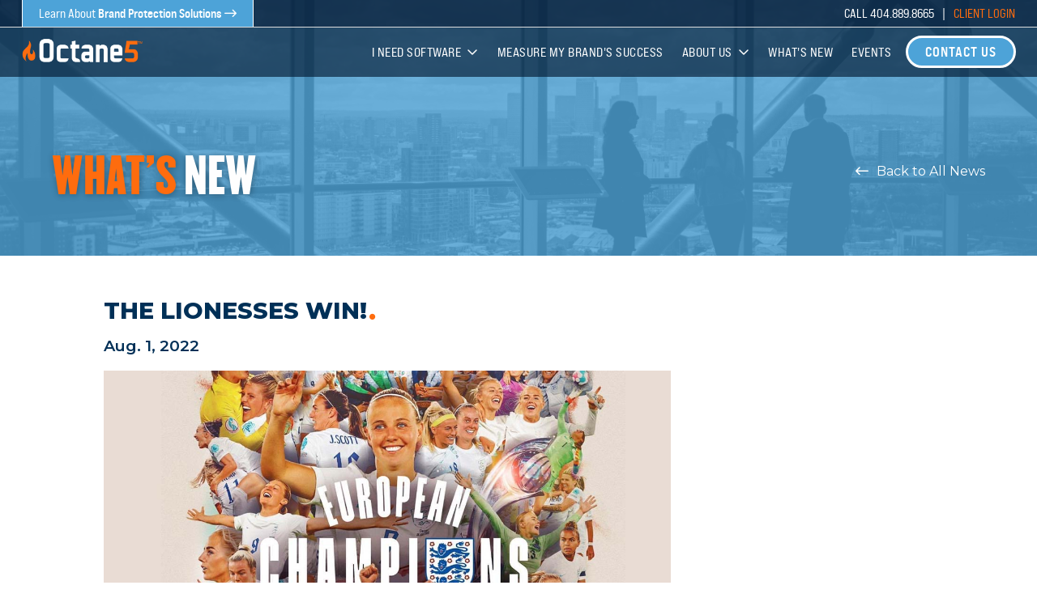

--- FILE ---
content_type: text/html; charset=utf-8
request_url: https://www.octane5.com/whats-new/lionesses-win/
body_size: 4539
content:

<!doctype html>
<html>
    <head>
        <title>The Lionesses Win!</title>
        <meta name="viewport" content="width=device-width,initial-scale=1">
        
        <!-- Favicon -->
        <link rel="shortcut icon" type="image/jpg" href="/media/img/favicon.png"/>
        
        <!-- jQuery CDN -->
        <script src="https://code.jquery.com/jquery-3.6.0.min.js" integrity="sha256-/xUj+3OJU5yExlq6GSYGSHk7tPXikynS7ogEvDej/m4=" crossorigin="anonymous"></script>
        
        <!-- FontAwesome CDN -->
        <script src="https://kit.fontawesome.com/1d542da1d3.js" crossorigin="anonymous"></script>
        
        <!-- Google Font CDN -->
        <link rel="preconnect" href="https://fonts.googleapis.com">
        <link rel="preconnect" href="https://fonts.gstatic.com" crossorigin>
        <link href="https://fonts.googleapis.com/css2?family=Montserrat:ital,wght@0,400;0,600;0,700;0,800;1,400;1,600;1,700;1,800&display=swap" rel="stylesheet">
        
        <!-- Animate CSS CDN -->
        <link rel="stylesheet" href="https://cdnjs.cloudflare.com/ajax/libs/animate.css/4.1.1/animate.min.css" />

        <!-- Slick Slider files -->
        <link rel="stylesheet" id="slick_css-css" href="//cdn.jsdelivr.net/npm/slick-carousel@1.8.1/slick/slick.css?ver=5.7.4" type="text/css" media="all">
        <script type="text/javascript" src="//cdn.jsdelivr.net/npm/slick-carousel@1.8.1/slick/slick.min.js?ver=5.7.4" id="slick_js-js"></script>
        
        <!-- Custom styles -->
        <link rel="stylesheet" href="/media/css/style.css">
        
        
<link rel="stylesheet" href="/media/css/subpage.css">
<link rel="stylesheet" href="/media/css/home.css">

        
        <!-- Custom scripts -->
        <script src="/media/js/scripts.js"></script>
        
        <!-- jQuery Scrolla -->
        <script src="/media/js/jquery.scrolla.min.js"></script>
        
        <script>
            $(document).ready(function(){
                $('.animate').scrolla({
                    // default
                    mobile: false, // disable animation on mobiles
                    once: false, // only once animation play on scroll
                    animateCssVersion: 4 // used animate.css version (3 or 4)
                });
            });
        </script>
        
        <!-- Leadfeeder and hubspot tracking -->
        <script> (function(ss,ex){ window.ldfdr=window.ldfdr||function(){(ldfdr._q=ldfdr._q||[]).push([].slice.call(arguments));}; (function(d,s){ fs=d.getElementsByTagName(s)[0]; function ce(src){ var cs=d.createElement(s); cs.src=src; cs.async=1; fs.parentNode.insertBefore(cs,fs); }; ce('https://sc.lfeeder.com/lftracker_v1_'+ss+(ex?'_'+ex:'')+'.js'); })(document,'script'); })('ywVkO4X601b8Z6Bj'); </script><!-- Start of HubSpot Embed Code --><script type='text/javascript' id='hs-script-loader' async defer src='//js.hs-scripts.com/2533507.js'></script><!-- End of HubSpot Embed Code -->
        
        <!-- New lead tracking script December 2021 -->
        <script>
        (function () {
          var zi = document.createElement('script');
          zi.type = 'text/javascript';
          zi.async = true;
          zi.referrerPolicy = 'unsafe-url';
          zi.src = 'https://ws.zoominfo.com/pixel/61c4c8dd9d2cd3001a2583ea';
          var s = document.getElementsByTagName('script')[0];
          s.parentNode.insertBefore(zi, s);
        })();
      </script>
        
        <!-- HFCM by 99 Robots - Snippet # 1: Google Analytics -->
        <!-- Global site tag (gtag.js) - Google Analytics -->
        <script async src="https://www.googletagmanager.com/gtag/js?id=UA-198875342-1"></script>
        <script>
          window.dataLayer = window.dataLayer || [];
          function gtag(){dataLayer.push(arguments);}
          gtag('js', new Date());
        
          gtag('config', 'UA-198875342-1');
        </script>
        <!-- /end HFCM by 99 Robots -->
        
        <!-- Google Tag Manager -->
        <script>(function(w,d,s,l,i){w[l]=w[l]||[];w[l].push({'gtm.start':
        new Date().getTime(),event:'gtm.js'});var f=d.getElementsByTagName(s)[0],
        j=d.createElement(s),dl=l!='dataLayer'?'&l='+l:'';j.async=true;j.src=
        'https://www.googletagmanager.com/gtm.js?id='+i+dl;f.parentNode.insertBefore(j,f);
        })(window,document,'script','dataLayer','GTM-5P4BM4C');</script>
        <!-- End Google Tag Manager -->
        
        

    </head>
    <body class="licensing-page">
        <!-- Google Tag Manager (noscript) -->
        <noscript><iframe src="https://www.googletagmanager.com/ns.html?id=GTM-5P4BM4C"
        height="0" width="0" style="display:none;visibility:hidden"></iframe></noscript>
        <!-- End Google Tag Manager (noscript) -->
        
        
        
        
            
                

<header>
	

<div class="top-bar">
	<div class="inner-wrap">
		<!-- <p>Helping Licensors Run Faster, Smarter and More Efficiently</p> in case we go back to previous top bar text -->
		<p class="top-link licensing-header-link"><a href="/brand-protection-solutions/">Learn About <b>Brand Protection Solutions</b> <i class="far fa-long-arrow-right"></i></a></p>
		<p>CALL 404.889.8665   |   <a href="https://www.brandcomply.com/" target="_blank">CLIENT LOGIN</a></p>
	</div>
</div>
<div class="main-header">
	<div class="inner-wrap">
		<a href="/"><img src="/media/img/header-logo.png" alt="Octane5 Logo" title="Octane5 International, LLC."></a>
		<div class="menu-wrap">
			<nav>
				<ul>
					



	<li class="has-sub-menu">
		
			<span>I Need Software</span>
			<ul class="sub-menu">
				<li><a href="/i-need-software/">I Need Software</a></li>
				



	<li>
		
			<a href="https://brandcomplycollege.com/">BrandComply College</a>
		
	</li>



	<li>
		
			<a href="/i-need-software/licensee-express/">Licensee Express</a>
		
	</li>


			</ul>
		
	</li>



	<li>
		
			<a href="/imeasure/">Measure My Brand&#39;s Success</a>
		
	</li>



	<li class="has-sub-menu">
		
			<span>About Us</span>
			<ul class="sub-menu">
				<li><a href="/about-us/">About Us</a></li>
				



	<li>
		
			<a href="/meet-the-team/">Meet The Team</a>
		
	</li>



	<li>
		
			<a href="/about-us/affiliate-partnerships/">Affiliate Partnerships</a>
		
	</li>


			</ul>
		
	</li>



	<li>
		
			<a href="/whats-new/">What&#39;s New</a>
		
	</li>



	<li>
		
			<a href="/upcoming-events/">Events</a>
		
	</li>


				</ul>
			</nav>
			<a class="o5blue button" href="/contact-us/">Contact Us</a>
		</div>
	</div>
</div>
<div class="mobile-header">
	<div class="inner-wrap">
		<a href="/"><img src="/media/img/header-logo.png" alt="Octane5 Logo" title="Octane5 International, LLC."></a>
		<span class="open-menu"><i class="far fa-bars"></i></span>
	</div>
</div>
<div class="mobile-menu-wrap">
	<nav>
		<ul>
			



	<li class="has-sub-menu">
		
			<span>I Need Software</span>
			<ul class="sub-menu">
				<li><a href="/i-need-software/">I Need Software</a></li>
				



	<li>
		
			<a href="https://brandcomplycollege.com/">BrandComply College</a>
		
	</li>



	<li>
		
			<a href="/i-need-software/licensee-express/">Licensee Express</a>
		
	</li>


			</ul>
		
	</li>



	<li>
		
			<a href="/imeasure/">Measure My Brand&#39;s Success</a>
		
	</li>



	<li class="has-sub-menu">
		
			<span>About Us</span>
			<ul class="sub-menu">
				<li><a href="/about-us/">About Us</a></li>
				



	<li>
		
			<a href="/meet-the-team/">Meet The Team</a>
		
	</li>



	<li>
		
			<a href="/about-us/affiliate-partnerships/">Affiliate Partnerships</a>
		
	</li>


			</ul>
		
	</li>



	<li>
		
			<a href="/whats-new/">What&#39;s New</a>
		
	</li>



	<li>
		
			<a href="/upcoming-events/">Events</a>
		
	</li>


			<li><a href="/contact-us/">Contact Us</a></li>
		</ul>
	</nav>
</div>
</header>
            
        
        
        <div class="main-content">
            
<div class="single-news-page">
	

<div class="sub-banner" style="background-image: url('/media/filer_public/17/3e/173e8873-1437-4222-b58d-fb9c9f6faf49/charles-forerunner-3fpxt37x6uq-unsplash.jpg');">
	<h1 class="animate" data-animate="fadeInLeft" 
	data-duration="1s" 
	data-delay="0s" 
	data-offset="100" 
	data-iteration="1"><span>What's</span> New</h1>
    
	<div class="overlay"></div>
	
</div>

<div class="sub-content">
	<div class="inner-wrap animate" data-animate="fadeInUp" 
	data-duration="1s" 
	data-delay="0s" 
	data-offset="100" 
	data-iteration="1">
		
			<h2 style="text-align: center; font-size: 1.45em; font-family: 'Montserrat', sans-serif; line-height: 1.5em;">There is always something going on at Octane5!<br>
Check out the latest or follow us on <a href="https://www.linkedin.com/company/octane5-international/" rel="noopener" target="_blank">LinkedIn</a> to stay in the loop</h2>
		
	</div>
</div>
</div>

            
<p class="blog-back"><a href="/whats-new/"><i class="far fa-long-arrow-left" aria-hidden="true"></i> Back to All News</a></p>
<div class="sub-news-single">
	<div class="inner-wrap">
		<h2>The Lionesses Win!</h2>
		<h3>Aug. 1, 2022</h3>
			<img class="featured-img" src="/media/filer_public/f2/fb/f2fb3c95-4059-4a21-8d35-e600504a8286/blog-faeurochamps_-aug2022.jpg" alt="None"/>	
		<p>It's always amazing when two BrandComply clients compete at the highest level. This past weekend, we had the honor of watching the Women's teams from both The DFB and The FA compete in the Euro 2022 Women's Final. An incredible match and an incredible win by the Lionesses! Congratulations from all of us at Octane5!</p>
	</div>
</div>

        </div>
        
        

<footer>
	

<div class="contact-panel">
	<div class="inner-wrap animate" data-animate="fadeIn" 
	data-duration="1s" 
	data-delay="0s" 
	data-offset="100" 
	data-iteration="1">
		<div class="contact-info">
			<h4>Call Us Directly</h4>

<p><span style="color: #ffffff;">US: +1 404 889 8665</span></p>

<p><span style="color: #ffffff;">UK: +44 (0) 7733 304452</span></p>

<p> </p>

<h4>Email Us</h4>

<p><a href="mailto:info@octane5.com"><span style="color: #ffffff;">info@octane5.com</span></a></p>

<p> </p>

<p><strong>US:</strong> 1200 Windward Concourse<br>
Alpharetta, GA 30005</p>

<p><strong>UK:</strong> Mocatta House, Trafalgar<br>
Place, Brighton, UK BN1 4DU</p>
		</div>
		<div class="contact-form">
			<h2>Get In Touch</h2>
			<p>The best way to find out how we can impact your business is to talk to one of our licensing experts.</p>
			<!--[if lte IE 8]>
<script charset="utf-8" type="text/javascript" src="//js.hsforms.net/forms/v2-legacy.js"></script>
<![endif]-->
<script charset="utf-8" type="text/javascript" src="//js.hsforms.net/forms/v2.js"></script>
<script>
  hbspt.forms.create({
	region: "na1",
	portalId: "2533507",
	formId: "9207f2e3-26df-4577-a48b-1822bc833deb"
});
</script>
		</div>
	</div>
</div>

<div class="bottom-panel">
	<div class="inner-wrap animate" data-animate="fadeIn" 
	data-duration="1s" 
	data-delay="0s" 
	data-offset="100" 
	data-iteration="1">
		<div class="left-wrap">
			<a href="/"><img src="/media/img/header-logo.png" alt="Octane5 logo" title="Octane5 International LLC."></a>
			<p>© 2026 Octane5 International LLC.</p>
		</div>
		<div class="right-wrap">
			<h4>Follow Us</h4>
			<ul>
				
					<li>
	<a href="https://www.linkedin.com/company/octane5-international/" target="_blank" title='Follow on LinkedIn'>
		<i class="fab fa-linkedin-in"></i>
	</a>
</li>
				
					<li>
	<a href="https://twitter.com/octane5intl?lang=en" target="_blank" title='Follow on Twitter'>
		<i class="fab fa-twitter"></i>
	</a>
</li>
				
					<li>
	<a href="https://www.youtube.com/channel/UC6OwwTJhj4laKEpE15CAD-A" target="_blank" title='Follow on Youtube'>
		<i class="fab fa-youtube"></i>
	</a>
</li>
				
					<li>
	<a href="https://www.instagram.com/octane5_intl/?igshid=OGQ5ZDc2ODk2ZA%3D%3D" target="_blank" title='Follow on Instagram'>
		<i class="fab fa-instagram"></i>
	</a>
</li>
				
					<li>
	<a href="https://www.facebook.com/octane5international" target="_blank" title='Follow on Facebook'>
		<i class="fab fa-facebook"></i>
	</a>
</li>
				
			</ul>
			<h6><a href="/micro-optic-technology/">Learn more about our partnership with<span><img class="crane-link-logo" src="/media/filer_public/14/b1/14b1df0a-6f77-4ba4-a08f-438933853499/crane.png"></span></a></h6>
		</div>
	</div>
</div>
</footer>
        
        

        
        <!-- New lead tracking script December 2021 -->
        <noscript>
            <img src="https://ws.zoominfo.com/pixel/61c4c8dd9d2cd3001a2583ea" width="1" height="1" style="display: none;" />
          </noscript>
    </body>
</html>


--- FILE ---
content_type: text/html; charset=utf-8
request_url: https://www.google.com/recaptcha/enterprise/anchor?ar=1&k=6LdGZJsoAAAAAIwMJHRwqiAHA6A_6ZP6bTYpbgSX&co=aHR0cHM6Ly93d3cub2N0YW5lNS5jb206NDQz&hl=en&v=PoyoqOPhxBO7pBk68S4YbpHZ&size=invisible&badge=inline&anchor-ms=40000&execute-ms=30000&cb=by2ro59011r2
body_size: 48959
content:
<!DOCTYPE HTML><html dir="ltr" lang="en"><head><meta http-equiv="Content-Type" content="text/html; charset=UTF-8">
<meta http-equiv="X-UA-Compatible" content="IE=edge">
<title>reCAPTCHA</title>
<style type="text/css">
/* cyrillic-ext */
@font-face {
  font-family: 'Roboto';
  font-style: normal;
  font-weight: 400;
  font-stretch: 100%;
  src: url(//fonts.gstatic.com/s/roboto/v48/KFO7CnqEu92Fr1ME7kSn66aGLdTylUAMa3GUBHMdazTgWw.woff2) format('woff2');
  unicode-range: U+0460-052F, U+1C80-1C8A, U+20B4, U+2DE0-2DFF, U+A640-A69F, U+FE2E-FE2F;
}
/* cyrillic */
@font-face {
  font-family: 'Roboto';
  font-style: normal;
  font-weight: 400;
  font-stretch: 100%;
  src: url(//fonts.gstatic.com/s/roboto/v48/KFO7CnqEu92Fr1ME7kSn66aGLdTylUAMa3iUBHMdazTgWw.woff2) format('woff2');
  unicode-range: U+0301, U+0400-045F, U+0490-0491, U+04B0-04B1, U+2116;
}
/* greek-ext */
@font-face {
  font-family: 'Roboto';
  font-style: normal;
  font-weight: 400;
  font-stretch: 100%;
  src: url(//fonts.gstatic.com/s/roboto/v48/KFO7CnqEu92Fr1ME7kSn66aGLdTylUAMa3CUBHMdazTgWw.woff2) format('woff2');
  unicode-range: U+1F00-1FFF;
}
/* greek */
@font-face {
  font-family: 'Roboto';
  font-style: normal;
  font-weight: 400;
  font-stretch: 100%;
  src: url(//fonts.gstatic.com/s/roboto/v48/KFO7CnqEu92Fr1ME7kSn66aGLdTylUAMa3-UBHMdazTgWw.woff2) format('woff2');
  unicode-range: U+0370-0377, U+037A-037F, U+0384-038A, U+038C, U+038E-03A1, U+03A3-03FF;
}
/* math */
@font-face {
  font-family: 'Roboto';
  font-style: normal;
  font-weight: 400;
  font-stretch: 100%;
  src: url(//fonts.gstatic.com/s/roboto/v48/KFO7CnqEu92Fr1ME7kSn66aGLdTylUAMawCUBHMdazTgWw.woff2) format('woff2');
  unicode-range: U+0302-0303, U+0305, U+0307-0308, U+0310, U+0312, U+0315, U+031A, U+0326-0327, U+032C, U+032F-0330, U+0332-0333, U+0338, U+033A, U+0346, U+034D, U+0391-03A1, U+03A3-03A9, U+03B1-03C9, U+03D1, U+03D5-03D6, U+03F0-03F1, U+03F4-03F5, U+2016-2017, U+2034-2038, U+203C, U+2040, U+2043, U+2047, U+2050, U+2057, U+205F, U+2070-2071, U+2074-208E, U+2090-209C, U+20D0-20DC, U+20E1, U+20E5-20EF, U+2100-2112, U+2114-2115, U+2117-2121, U+2123-214F, U+2190, U+2192, U+2194-21AE, U+21B0-21E5, U+21F1-21F2, U+21F4-2211, U+2213-2214, U+2216-22FF, U+2308-230B, U+2310, U+2319, U+231C-2321, U+2336-237A, U+237C, U+2395, U+239B-23B7, U+23D0, U+23DC-23E1, U+2474-2475, U+25AF, U+25B3, U+25B7, U+25BD, U+25C1, U+25CA, U+25CC, U+25FB, U+266D-266F, U+27C0-27FF, U+2900-2AFF, U+2B0E-2B11, U+2B30-2B4C, U+2BFE, U+3030, U+FF5B, U+FF5D, U+1D400-1D7FF, U+1EE00-1EEFF;
}
/* symbols */
@font-face {
  font-family: 'Roboto';
  font-style: normal;
  font-weight: 400;
  font-stretch: 100%;
  src: url(//fonts.gstatic.com/s/roboto/v48/KFO7CnqEu92Fr1ME7kSn66aGLdTylUAMaxKUBHMdazTgWw.woff2) format('woff2');
  unicode-range: U+0001-000C, U+000E-001F, U+007F-009F, U+20DD-20E0, U+20E2-20E4, U+2150-218F, U+2190, U+2192, U+2194-2199, U+21AF, U+21E6-21F0, U+21F3, U+2218-2219, U+2299, U+22C4-22C6, U+2300-243F, U+2440-244A, U+2460-24FF, U+25A0-27BF, U+2800-28FF, U+2921-2922, U+2981, U+29BF, U+29EB, U+2B00-2BFF, U+4DC0-4DFF, U+FFF9-FFFB, U+10140-1018E, U+10190-1019C, U+101A0, U+101D0-101FD, U+102E0-102FB, U+10E60-10E7E, U+1D2C0-1D2D3, U+1D2E0-1D37F, U+1F000-1F0FF, U+1F100-1F1AD, U+1F1E6-1F1FF, U+1F30D-1F30F, U+1F315, U+1F31C, U+1F31E, U+1F320-1F32C, U+1F336, U+1F378, U+1F37D, U+1F382, U+1F393-1F39F, U+1F3A7-1F3A8, U+1F3AC-1F3AF, U+1F3C2, U+1F3C4-1F3C6, U+1F3CA-1F3CE, U+1F3D4-1F3E0, U+1F3ED, U+1F3F1-1F3F3, U+1F3F5-1F3F7, U+1F408, U+1F415, U+1F41F, U+1F426, U+1F43F, U+1F441-1F442, U+1F444, U+1F446-1F449, U+1F44C-1F44E, U+1F453, U+1F46A, U+1F47D, U+1F4A3, U+1F4B0, U+1F4B3, U+1F4B9, U+1F4BB, U+1F4BF, U+1F4C8-1F4CB, U+1F4D6, U+1F4DA, U+1F4DF, U+1F4E3-1F4E6, U+1F4EA-1F4ED, U+1F4F7, U+1F4F9-1F4FB, U+1F4FD-1F4FE, U+1F503, U+1F507-1F50B, U+1F50D, U+1F512-1F513, U+1F53E-1F54A, U+1F54F-1F5FA, U+1F610, U+1F650-1F67F, U+1F687, U+1F68D, U+1F691, U+1F694, U+1F698, U+1F6AD, U+1F6B2, U+1F6B9-1F6BA, U+1F6BC, U+1F6C6-1F6CF, U+1F6D3-1F6D7, U+1F6E0-1F6EA, U+1F6F0-1F6F3, U+1F6F7-1F6FC, U+1F700-1F7FF, U+1F800-1F80B, U+1F810-1F847, U+1F850-1F859, U+1F860-1F887, U+1F890-1F8AD, U+1F8B0-1F8BB, U+1F8C0-1F8C1, U+1F900-1F90B, U+1F93B, U+1F946, U+1F984, U+1F996, U+1F9E9, U+1FA00-1FA6F, U+1FA70-1FA7C, U+1FA80-1FA89, U+1FA8F-1FAC6, U+1FACE-1FADC, U+1FADF-1FAE9, U+1FAF0-1FAF8, U+1FB00-1FBFF;
}
/* vietnamese */
@font-face {
  font-family: 'Roboto';
  font-style: normal;
  font-weight: 400;
  font-stretch: 100%;
  src: url(//fonts.gstatic.com/s/roboto/v48/KFO7CnqEu92Fr1ME7kSn66aGLdTylUAMa3OUBHMdazTgWw.woff2) format('woff2');
  unicode-range: U+0102-0103, U+0110-0111, U+0128-0129, U+0168-0169, U+01A0-01A1, U+01AF-01B0, U+0300-0301, U+0303-0304, U+0308-0309, U+0323, U+0329, U+1EA0-1EF9, U+20AB;
}
/* latin-ext */
@font-face {
  font-family: 'Roboto';
  font-style: normal;
  font-weight: 400;
  font-stretch: 100%;
  src: url(//fonts.gstatic.com/s/roboto/v48/KFO7CnqEu92Fr1ME7kSn66aGLdTylUAMa3KUBHMdazTgWw.woff2) format('woff2');
  unicode-range: U+0100-02BA, U+02BD-02C5, U+02C7-02CC, U+02CE-02D7, U+02DD-02FF, U+0304, U+0308, U+0329, U+1D00-1DBF, U+1E00-1E9F, U+1EF2-1EFF, U+2020, U+20A0-20AB, U+20AD-20C0, U+2113, U+2C60-2C7F, U+A720-A7FF;
}
/* latin */
@font-face {
  font-family: 'Roboto';
  font-style: normal;
  font-weight: 400;
  font-stretch: 100%;
  src: url(//fonts.gstatic.com/s/roboto/v48/KFO7CnqEu92Fr1ME7kSn66aGLdTylUAMa3yUBHMdazQ.woff2) format('woff2');
  unicode-range: U+0000-00FF, U+0131, U+0152-0153, U+02BB-02BC, U+02C6, U+02DA, U+02DC, U+0304, U+0308, U+0329, U+2000-206F, U+20AC, U+2122, U+2191, U+2193, U+2212, U+2215, U+FEFF, U+FFFD;
}
/* cyrillic-ext */
@font-face {
  font-family: 'Roboto';
  font-style: normal;
  font-weight: 500;
  font-stretch: 100%;
  src: url(//fonts.gstatic.com/s/roboto/v48/KFO7CnqEu92Fr1ME7kSn66aGLdTylUAMa3GUBHMdazTgWw.woff2) format('woff2');
  unicode-range: U+0460-052F, U+1C80-1C8A, U+20B4, U+2DE0-2DFF, U+A640-A69F, U+FE2E-FE2F;
}
/* cyrillic */
@font-face {
  font-family: 'Roboto';
  font-style: normal;
  font-weight: 500;
  font-stretch: 100%;
  src: url(//fonts.gstatic.com/s/roboto/v48/KFO7CnqEu92Fr1ME7kSn66aGLdTylUAMa3iUBHMdazTgWw.woff2) format('woff2');
  unicode-range: U+0301, U+0400-045F, U+0490-0491, U+04B0-04B1, U+2116;
}
/* greek-ext */
@font-face {
  font-family: 'Roboto';
  font-style: normal;
  font-weight: 500;
  font-stretch: 100%;
  src: url(//fonts.gstatic.com/s/roboto/v48/KFO7CnqEu92Fr1ME7kSn66aGLdTylUAMa3CUBHMdazTgWw.woff2) format('woff2');
  unicode-range: U+1F00-1FFF;
}
/* greek */
@font-face {
  font-family: 'Roboto';
  font-style: normal;
  font-weight: 500;
  font-stretch: 100%;
  src: url(//fonts.gstatic.com/s/roboto/v48/KFO7CnqEu92Fr1ME7kSn66aGLdTylUAMa3-UBHMdazTgWw.woff2) format('woff2');
  unicode-range: U+0370-0377, U+037A-037F, U+0384-038A, U+038C, U+038E-03A1, U+03A3-03FF;
}
/* math */
@font-face {
  font-family: 'Roboto';
  font-style: normal;
  font-weight: 500;
  font-stretch: 100%;
  src: url(//fonts.gstatic.com/s/roboto/v48/KFO7CnqEu92Fr1ME7kSn66aGLdTylUAMawCUBHMdazTgWw.woff2) format('woff2');
  unicode-range: U+0302-0303, U+0305, U+0307-0308, U+0310, U+0312, U+0315, U+031A, U+0326-0327, U+032C, U+032F-0330, U+0332-0333, U+0338, U+033A, U+0346, U+034D, U+0391-03A1, U+03A3-03A9, U+03B1-03C9, U+03D1, U+03D5-03D6, U+03F0-03F1, U+03F4-03F5, U+2016-2017, U+2034-2038, U+203C, U+2040, U+2043, U+2047, U+2050, U+2057, U+205F, U+2070-2071, U+2074-208E, U+2090-209C, U+20D0-20DC, U+20E1, U+20E5-20EF, U+2100-2112, U+2114-2115, U+2117-2121, U+2123-214F, U+2190, U+2192, U+2194-21AE, U+21B0-21E5, U+21F1-21F2, U+21F4-2211, U+2213-2214, U+2216-22FF, U+2308-230B, U+2310, U+2319, U+231C-2321, U+2336-237A, U+237C, U+2395, U+239B-23B7, U+23D0, U+23DC-23E1, U+2474-2475, U+25AF, U+25B3, U+25B7, U+25BD, U+25C1, U+25CA, U+25CC, U+25FB, U+266D-266F, U+27C0-27FF, U+2900-2AFF, U+2B0E-2B11, U+2B30-2B4C, U+2BFE, U+3030, U+FF5B, U+FF5D, U+1D400-1D7FF, U+1EE00-1EEFF;
}
/* symbols */
@font-face {
  font-family: 'Roboto';
  font-style: normal;
  font-weight: 500;
  font-stretch: 100%;
  src: url(//fonts.gstatic.com/s/roboto/v48/KFO7CnqEu92Fr1ME7kSn66aGLdTylUAMaxKUBHMdazTgWw.woff2) format('woff2');
  unicode-range: U+0001-000C, U+000E-001F, U+007F-009F, U+20DD-20E0, U+20E2-20E4, U+2150-218F, U+2190, U+2192, U+2194-2199, U+21AF, U+21E6-21F0, U+21F3, U+2218-2219, U+2299, U+22C4-22C6, U+2300-243F, U+2440-244A, U+2460-24FF, U+25A0-27BF, U+2800-28FF, U+2921-2922, U+2981, U+29BF, U+29EB, U+2B00-2BFF, U+4DC0-4DFF, U+FFF9-FFFB, U+10140-1018E, U+10190-1019C, U+101A0, U+101D0-101FD, U+102E0-102FB, U+10E60-10E7E, U+1D2C0-1D2D3, U+1D2E0-1D37F, U+1F000-1F0FF, U+1F100-1F1AD, U+1F1E6-1F1FF, U+1F30D-1F30F, U+1F315, U+1F31C, U+1F31E, U+1F320-1F32C, U+1F336, U+1F378, U+1F37D, U+1F382, U+1F393-1F39F, U+1F3A7-1F3A8, U+1F3AC-1F3AF, U+1F3C2, U+1F3C4-1F3C6, U+1F3CA-1F3CE, U+1F3D4-1F3E0, U+1F3ED, U+1F3F1-1F3F3, U+1F3F5-1F3F7, U+1F408, U+1F415, U+1F41F, U+1F426, U+1F43F, U+1F441-1F442, U+1F444, U+1F446-1F449, U+1F44C-1F44E, U+1F453, U+1F46A, U+1F47D, U+1F4A3, U+1F4B0, U+1F4B3, U+1F4B9, U+1F4BB, U+1F4BF, U+1F4C8-1F4CB, U+1F4D6, U+1F4DA, U+1F4DF, U+1F4E3-1F4E6, U+1F4EA-1F4ED, U+1F4F7, U+1F4F9-1F4FB, U+1F4FD-1F4FE, U+1F503, U+1F507-1F50B, U+1F50D, U+1F512-1F513, U+1F53E-1F54A, U+1F54F-1F5FA, U+1F610, U+1F650-1F67F, U+1F687, U+1F68D, U+1F691, U+1F694, U+1F698, U+1F6AD, U+1F6B2, U+1F6B9-1F6BA, U+1F6BC, U+1F6C6-1F6CF, U+1F6D3-1F6D7, U+1F6E0-1F6EA, U+1F6F0-1F6F3, U+1F6F7-1F6FC, U+1F700-1F7FF, U+1F800-1F80B, U+1F810-1F847, U+1F850-1F859, U+1F860-1F887, U+1F890-1F8AD, U+1F8B0-1F8BB, U+1F8C0-1F8C1, U+1F900-1F90B, U+1F93B, U+1F946, U+1F984, U+1F996, U+1F9E9, U+1FA00-1FA6F, U+1FA70-1FA7C, U+1FA80-1FA89, U+1FA8F-1FAC6, U+1FACE-1FADC, U+1FADF-1FAE9, U+1FAF0-1FAF8, U+1FB00-1FBFF;
}
/* vietnamese */
@font-face {
  font-family: 'Roboto';
  font-style: normal;
  font-weight: 500;
  font-stretch: 100%;
  src: url(//fonts.gstatic.com/s/roboto/v48/KFO7CnqEu92Fr1ME7kSn66aGLdTylUAMa3OUBHMdazTgWw.woff2) format('woff2');
  unicode-range: U+0102-0103, U+0110-0111, U+0128-0129, U+0168-0169, U+01A0-01A1, U+01AF-01B0, U+0300-0301, U+0303-0304, U+0308-0309, U+0323, U+0329, U+1EA0-1EF9, U+20AB;
}
/* latin-ext */
@font-face {
  font-family: 'Roboto';
  font-style: normal;
  font-weight: 500;
  font-stretch: 100%;
  src: url(//fonts.gstatic.com/s/roboto/v48/KFO7CnqEu92Fr1ME7kSn66aGLdTylUAMa3KUBHMdazTgWw.woff2) format('woff2');
  unicode-range: U+0100-02BA, U+02BD-02C5, U+02C7-02CC, U+02CE-02D7, U+02DD-02FF, U+0304, U+0308, U+0329, U+1D00-1DBF, U+1E00-1E9F, U+1EF2-1EFF, U+2020, U+20A0-20AB, U+20AD-20C0, U+2113, U+2C60-2C7F, U+A720-A7FF;
}
/* latin */
@font-face {
  font-family: 'Roboto';
  font-style: normal;
  font-weight: 500;
  font-stretch: 100%;
  src: url(//fonts.gstatic.com/s/roboto/v48/KFO7CnqEu92Fr1ME7kSn66aGLdTylUAMa3yUBHMdazQ.woff2) format('woff2');
  unicode-range: U+0000-00FF, U+0131, U+0152-0153, U+02BB-02BC, U+02C6, U+02DA, U+02DC, U+0304, U+0308, U+0329, U+2000-206F, U+20AC, U+2122, U+2191, U+2193, U+2212, U+2215, U+FEFF, U+FFFD;
}
/* cyrillic-ext */
@font-face {
  font-family: 'Roboto';
  font-style: normal;
  font-weight: 900;
  font-stretch: 100%;
  src: url(//fonts.gstatic.com/s/roboto/v48/KFO7CnqEu92Fr1ME7kSn66aGLdTylUAMa3GUBHMdazTgWw.woff2) format('woff2');
  unicode-range: U+0460-052F, U+1C80-1C8A, U+20B4, U+2DE0-2DFF, U+A640-A69F, U+FE2E-FE2F;
}
/* cyrillic */
@font-face {
  font-family: 'Roboto';
  font-style: normal;
  font-weight: 900;
  font-stretch: 100%;
  src: url(//fonts.gstatic.com/s/roboto/v48/KFO7CnqEu92Fr1ME7kSn66aGLdTylUAMa3iUBHMdazTgWw.woff2) format('woff2');
  unicode-range: U+0301, U+0400-045F, U+0490-0491, U+04B0-04B1, U+2116;
}
/* greek-ext */
@font-face {
  font-family: 'Roboto';
  font-style: normal;
  font-weight: 900;
  font-stretch: 100%;
  src: url(//fonts.gstatic.com/s/roboto/v48/KFO7CnqEu92Fr1ME7kSn66aGLdTylUAMa3CUBHMdazTgWw.woff2) format('woff2');
  unicode-range: U+1F00-1FFF;
}
/* greek */
@font-face {
  font-family: 'Roboto';
  font-style: normal;
  font-weight: 900;
  font-stretch: 100%;
  src: url(//fonts.gstatic.com/s/roboto/v48/KFO7CnqEu92Fr1ME7kSn66aGLdTylUAMa3-UBHMdazTgWw.woff2) format('woff2');
  unicode-range: U+0370-0377, U+037A-037F, U+0384-038A, U+038C, U+038E-03A1, U+03A3-03FF;
}
/* math */
@font-face {
  font-family: 'Roboto';
  font-style: normal;
  font-weight: 900;
  font-stretch: 100%;
  src: url(//fonts.gstatic.com/s/roboto/v48/KFO7CnqEu92Fr1ME7kSn66aGLdTylUAMawCUBHMdazTgWw.woff2) format('woff2');
  unicode-range: U+0302-0303, U+0305, U+0307-0308, U+0310, U+0312, U+0315, U+031A, U+0326-0327, U+032C, U+032F-0330, U+0332-0333, U+0338, U+033A, U+0346, U+034D, U+0391-03A1, U+03A3-03A9, U+03B1-03C9, U+03D1, U+03D5-03D6, U+03F0-03F1, U+03F4-03F5, U+2016-2017, U+2034-2038, U+203C, U+2040, U+2043, U+2047, U+2050, U+2057, U+205F, U+2070-2071, U+2074-208E, U+2090-209C, U+20D0-20DC, U+20E1, U+20E5-20EF, U+2100-2112, U+2114-2115, U+2117-2121, U+2123-214F, U+2190, U+2192, U+2194-21AE, U+21B0-21E5, U+21F1-21F2, U+21F4-2211, U+2213-2214, U+2216-22FF, U+2308-230B, U+2310, U+2319, U+231C-2321, U+2336-237A, U+237C, U+2395, U+239B-23B7, U+23D0, U+23DC-23E1, U+2474-2475, U+25AF, U+25B3, U+25B7, U+25BD, U+25C1, U+25CA, U+25CC, U+25FB, U+266D-266F, U+27C0-27FF, U+2900-2AFF, U+2B0E-2B11, U+2B30-2B4C, U+2BFE, U+3030, U+FF5B, U+FF5D, U+1D400-1D7FF, U+1EE00-1EEFF;
}
/* symbols */
@font-face {
  font-family: 'Roboto';
  font-style: normal;
  font-weight: 900;
  font-stretch: 100%;
  src: url(//fonts.gstatic.com/s/roboto/v48/KFO7CnqEu92Fr1ME7kSn66aGLdTylUAMaxKUBHMdazTgWw.woff2) format('woff2');
  unicode-range: U+0001-000C, U+000E-001F, U+007F-009F, U+20DD-20E0, U+20E2-20E4, U+2150-218F, U+2190, U+2192, U+2194-2199, U+21AF, U+21E6-21F0, U+21F3, U+2218-2219, U+2299, U+22C4-22C6, U+2300-243F, U+2440-244A, U+2460-24FF, U+25A0-27BF, U+2800-28FF, U+2921-2922, U+2981, U+29BF, U+29EB, U+2B00-2BFF, U+4DC0-4DFF, U+FFF9-FFFB, U+10140-1018E, U+10190-1019C, U+101A0, U+101D0-101FD, U+102E0-102FB, U+10E60-10E7E, U+1D2C0-1D2D3, U+1D2E0-1D37F, U+1F000-1F0FF, U+1F100-1F1AD, U+1F1E6-1F1FF, U+1F30D-1F30F, U+1F315, U+1F31C, U+1F31E, U+1F320-1F32C, U+1F336, U+1F378, U+1F37D, U+1F382, U+1F393-1F39F, U+1F3A7-1F3A8, U+1F3AC-1F3AF, U+1F3C2, U+1F3C4-1F3C6, U+1F3CA-1F3CE, U+1F3D4-1F3E0, U+1F3ED, U+1F3F1-1F3F3, U+1F3F5-1F3F7, U+1F408, U+1F415, U+1F41F, U+1F426, U+1F43F, U+1F441-1F442, U+1F444, U+1F446-1F449, U+1F44C-1F44E, U+1F453, U+1F46A, U+1F47D, U+1F4A3, U+1F4B0, U+1F4B3, U+1F4B9, U+1F4BB, U+1F4BF, U+1F4C8-1F4CB, U+1F4D6, U+1F4DA, U+1F4DF, U+1F4E3-1F4E6, U+1F4EA-1F4ED, U+1F4F7, U+1F4F9-1F4FB, U+1F4FD-1F4FE, U+1F503, U+1F507-1F50B, U+1F50D, U+1F512-1F513, U+1F53E-1F54A, U+1F54F-1F5FA, U+1F610, U+1F650-1F67F, U+1F687, U+1F68D, U+1F691, U+1F694, U+1F698, U+1F6AD, U+1F6B2, U+1F6B9-1F6BA, U+1F6BC, U+1F6C6-1F6CF, U+1F6D3-1F6D7, U+1F6E0-1F6EA, U+1F6F0-1F6F3, U+1F6F7-1F6FC, U+1F700-1F7FF, U+1F800-1F80B, U+1F810-1F847, U+1F850-1F859, U+1F860-1F887, U+1F890-1F8AD, U+1F8B0-1F8BB, U+1F8C0-1F8C1, U+1F900-1F90B, U+1F93B, U+1F946, U+1F984, U+1F996, U+1F9E9, U+1FA00-1FA6F, U+1FA70-1FA7C, U+1FA80-1FA89, U+1FA8F-1FAC6, U+1FACE-1FADC, U+1FADF-1FAE9, U+1FAF0-1FAF8, U+1FB00-1FBFF;
}
/* vietnamese */
@font-face {
  font-family: 'Roboto';
  font-style: normal;
  font-weight: 900;
  font-stretch: 100%;
  src: url(//fonts.gstatic.com/s/roboto/v48/KFO7CnqEu92Fr1ME7kSn66aGLdTylUAMa3OUBHMdazTgWw.woff2) format('woff2');
  unicode-range: U+0102-0103, U+0110-0111, U+0128-0129, U+0168-0169, U+01A0-01A1, U+01AF-01B0, U+0300-0301, U+0303-0304, U+0308-0309, U+0323, U+0329, U+1EA0-1EF9, U+20AB;
}
/* latin-ext */
@font-face {
  font-family: 'Roboto';
  font-style: normal;
  font-weight: 900;
  font-stretch: 100%;
  src: url(//fonts.gstatic.com/s/roboto/v48/KFO7CnqEu92Fr1ME7kSn66aGLdTylUAMa3KUBHMdazTgWw.woff2) format('woff2');
  unicode-range: U+0100-02BA, U+02BD-02C5, U+02C7-02CC, U+02CE-02D7, U+02DD-02FF, U+0304, U+0308, U+0329, U+1D00-1DBF, U+1E00-1E9F, U+1EF2-1EFF, U+2020, U+20A0-20AB, U+20AD-20C0, U+2113, U+2C60-2C7F, U+A720-A7FF;
}
/* latin */
@font-face {
  font-family: 'Roboto';
  font-style: normal;
  font-weight: 900;
  font-stretch: 100%;
  src: url(//fonts.gstatic.com/s/roboto/v48/KFO7CnqEu92Fr1ME7kSn66aGLdTylUAMa3yUBHMdazQ.woff2) format('woff2');
  unicode-range: U+0000-00FF, U+0131, U+0152-0153, U+02BB-02BC, U+02C6, U+02DA, U+02DC, U+0304, U+0308, U+0329, U+2000-206F, U+20AC, U+2122, U+2191, U+2193, U+2212, U+2215, U+FEFF, U+FFFD;
}

</style>
<link rel="stylesheet" type="text/css" href="https://www.gstatic.com/recaptcha/releases/PoyoqOPhxBO7pBk68S4YbpHZ/styles__ltr.css">
<script nonce="1q8cKQo3Yg2rn7WRZ5jFWg" type="text/javascript">window['__recaptcha_api'] = 'https://www.google.com/recaptcha/enterprise/';</script>
<script type="text/javascript" src="https://www.gstatic.com/recaptcha/releases/PoyoqOPhxBO7pBk68S4YbpHZ/recaptcha__en.js" nonce="1q8cKQo3Yg2rn7WRZ5jFWg">
      
    </script></head>
<body><div id="rc-anchor-alert" class="rc-anchor-alert">This reCAPTCHA is for testing purposes only. Please report to the site admin if you are seeing this.</div>
<input type="hidden" id="recaptcha-token" value="[base64]">
<script type="text/javascript" nonce="1q8cKQo3Yg2rn7WRZ5jFWg">
      recaptcha.anchor.Main.init("[\x22ainput\x22,[\x22bgdata\x22,\x22\x22,\[base64]/[base64]/[base64]/[base64]/[base64]/[base64]/[base64]/[base64]/[base64]/[base64]\\u003d\x22,\[base64]\\u003d\\u003d\x22,\x22wrzCk8KwwpjDuRtKw68cw7fCg8K2wrImcMO/w4rCgCvCnXrDtMKsw6VcZsKXwqgFw4zDksKUwp7CnhTCshsHNcOQwr5rSMKIL8KvVjtVVmxzw4LDgcK0QXQcS8Ovwp8Pw4oww7MWJj5GRC0ALMKkdMOHwr7DqMKdwp/ChnXDpcOXOcKdH8KxIsKtw5LDicK0w4bCoT7CsRo7NXZESl/DucOtX8OzC8K3OsKwwrcGPmxtfnfCiyPCq0pcwqfDomBuSsKfwqHDh8Kmwoxxw5VSwoTDscKbwrbCi8OTP8Kow6vDjsOawoE/djjCm8KSw63Cr8O4KnjDucO+wrHDgMKAHR7DvRIewrlPMsKEwqnDgSxnw7U9VsOdS2QqZU14woTDkkIzA8OzQsKDKE4UTWp0NMOYw6DCucK/b8KGFxZ1D1vCiDwYSSPCs8KTwrfCnVjDuF/DpMOKwrTCjzbDmxLCm8O3C8K6DsKAwpjCp8OZL8KOasORw5vCgyPCvH3CgVcOw7DCjcOgJRpFwqLDsw5tw68fw4FywqlMNW8/wqUgw51nbh5WeUHDqHTDi8O2ZidlwqovXAfCgFomVMKBGcO2w7rCqyzCoMK8wpXCgcOjcsOefiXCkiRhw63DjEPDg8OEw48bwqHDpcKzGRTDrxoUwqbDsS5DRA3DosOawoccw43DlwpeLMKlw6R2wrvDr8KIw7vDu0wyw5fCo8KGwohrwrR5AsO6w7/CisKeIsOdLsKIwr7CrcKYw5lHw5TCmMKHw498WcKmecOxEMO9w6rCj2TCn8OPJCnDuE/Cul4RwpzCnMKlJ8OnwoUwwpYqMlMCwo4VNMKMw5AdHkM3wpEIwpPDk0jCosKRCmwmw4nCtzpbN8Owwq/Dj8OKwqTCtF3DvsKBTAdVwqnDnWRHIsO6wqFQwpXCs8OJw6N8w4dKwo3CsURBbCvCmcOMOhZEw4DCtMKuLxJuwq7CvFfCtB4ODwDCr3wcAwrCrVHChideP33CjsOsw77CnwrCqFIOG8O2w6M6FcOUwrcGw4PCkMOjHBFTwpvCh1/[base64]/bkIsw4TDjWxfSMO5f1HDhjbDkHcjGsOtISLDlsOiwobCklMBwpPDjztyI8OBG109UFHCisKywrZxVyzDnMOHwqLChcKrw4QLwpXDq8Osw4rDjXPDo8Khw67DiQ7CusKrw6HDjsOkAknDkcKICcOKwrIiWMK+IsO/[base64]/[base64]/DrnbCmsKkEXbDvVTCvirDnFTDvMOEw517w67CjxTCl3UKwpw5w7RuCcK8fsOtw5B8wophwpnCqX/Di38bwrTDsQ/[base64]/DrcOTw67CrMOQZ3UQM3RMb0MJKsKEw5vDlsKLwq9xEndTO8KOw4F5cVPDsApCWGfCpz51LH4WwqvDmcKtNwt+w4tCw7t9w6XDslfDr8K+DnbDhcK1wqU6w5VGwp4Fw4LDj1FZAsOAYcKcw70Hw5MBB8OQaQA7Oj/CvjXDrcOwwpfDn2R9w77Dq3jDk8K2I2fCqcKjBsOXw50lA23Do1IRRXHDnsKmScOzw50Dwr9SDSlaw7fCk8K1H8OHwqpiwo7CjMKUccOlcAxxwqk+QMOYwrTCizLDscO4c8OmYGDDn1coMMOAwqMiwqDDksOqFglKBSVtwoJUwowAAMK1w449worCkEBGwqXCoVFgwq/Cgw9UUcK9w7bDjcOxw7LDuSAMKETCmMKZdQxUYMKbOT7CiVvCosOnMFTCvC4RC3HDlRnCrMO7wpDDnMOrLkXCjSZIw5PDizkYw7HCnMKHwrc6w7/[base64]/CosO5wrhAH8KJAWbDlcORLsOBRwDClVvDpMK3Si5LKjXDmcKdZ0XCnsKeworDsg/CmzXCkMKBwrpAEycoTMOhLFpQw5J7wqFhbMOPw49sC0LDu8O4w7nDscKQV8Oiwp9pfB7CjE3Cs8KqUcOUw5rDvcKlwpXClMOLwpnCmjVjwrQ4WG7DhANcITLDixjCk8O7w4LDg1UZwq1jw6QCwoQ9FMKLVcO/ICHDlMKUw6NiLxBNZMOfCgcjXcK+w5dbUcOcDMO3VMOlVC3DglByCsKzw4NXwo3DmMKawrLDlcKRbT4wwrRlL8OvwqfDk8KxM8KiIsK2w6dCw5tow57DmGXDvMOrI3wYZ1nCvWvCiE0ran5YW3nDiDTDolLDl8KEXzQfIMKbwrLCuHPDvCPCv8ONw6/CuMKZwpoNw54rBzDDgAPCgxzDpFXDqh/CucKCM8KWDsOIwoHDqmoedFLCn8OTwqBIw61ifxnDoEE5JTIQw7F9B0Bgw5ALwr/DrMO5wooBecKpwqUeL0ZzIlLDscKDM8KRXcOiQT03wpdbDsKbaDpIw70owpUsw4jDv8KHwrg0XlzDosOKw4TCijB8QA5Fc8KyYX/DnMKMw5xFJ8K4JmMXPsKmSsOiwpoXOk4PUMOYeHrDkz7CpsKPwp7CssOhWMK+wpMSw53Cp8OJFnrDrMKNVsOtAz5eVcKiDivCg0U7w43CunPDkjjCjH7DvxrDm2Aowo/[base64]/wpzCkMKcMj9nwoBCwrzDkBg6HcOjw7zCkh03w49Qw7UaW8OXwrnDjlAQaGVaNsKgCcO2wrUkMsOAR1DDosKBP8O3M8OuwrYoQMO2PcKmw6JZFgTCvw/CggVAw6E/[base64]/Y1J7IMOTGjjCscKzPsOwdDfDhQs8wqXCl8Oow6zDscKvw4MNecOgIgbDh8Oww70FwrLDsTXDlsOBW8OPD8OaU8KQcWtUw7RiH8OcC03CkMObYhrCgXrDiR5sRcOCw5gEwoZ1wqtOw5Zuwqt1w4FQAnkKwq1fw6ZhRW7DhsOZFMKMXMObN8KDRcKCembDmHdhw5JyIg/CpcOedXswHsO2eRfCgsOQdsO2wqbDiMKdajXDlsK/[base64]/DoxFew7vCkichw6QdGg/DmMKKw6fClnbChB5LTMOOXXvCpMOqw4vDqsOpw57Cpxk6YMKvwrgrLRPCi8OLwrA/[base64]/Ct8OkPwQfUMKucj/CmMOpwpBvwofCmcONO8KDwpjCksOjwoskWsKjw6MOY2DDuxkaRMKWw6nDv8OHw75uRXDDozrCisOiXkvDiDt1Q8KTA2fDgcKGUsOcBcOGwqdAIMKvwoHCp8OSw4HDmiZYDQrDoR8Rw69sw4A0YcK6wr/CscKZw6olwpbCpAsZw4jCqcK9wqzDuEwlwowbwrdeGcKDw6vCiSTCg1nCg8KcR8OLwpnCt8KBNcO+wqvDnsOHwp8gw7dyVVHDusKcEyUsw5DCkcOPw5rCsMKswolkwrzDoMOZwpsVw7jDq8OKwofCgsKwazkPFHbDo8OtQMKLUC/CtR05PATCmRU4woDCuSvDksKVwr4HwqZGXU5LIMKAw75rXAZEw7DDuzsLw5zCnsOkaBwuwqw9w4PDicOKNsOfw7HCkE8xw4XDksObV3fCgMKYwrfCoDgnFFFuwppNU8KJXAfDpT/DrsKmc8KMWMOew7vDqVTClcKlcsKQwr/CgsOFHsOhw4hPw7zCn1Z6bsK/[base64]/OsKTFwkfwo50w7fDvhUXwqhgw7EBbibDr8Kyw5xuCMKSwrDCiHwMKsKhw4bDuFXCs3Uhw5sLwrgqLMKoClE4woDDtMOMEEJLw6Uww5XDghJIw43CkAkScCDCuRI1ZcKrw7TDmENDJsO4dFICLsO/[base64]/JMOHD09Lw7krwqAZN8OWWMKqF8KTbMO4CcKFw6AHYlHDvMOTw6plT8KWwpVnw73CvXnCtsO/w5DCiMKnw7rDgMOqw5w0woULXsKrwoAQfinCvsKcFsKmw7xVwp3CqgPDk8KOw6bDv3/CisKITko0w5vDsUw9WywOOB1MLQJew67DkntyCcO5Y8OtCjs5asKZw7/Dp2RKeHfCggZeWiEhEGXDh0LDiUzCpgnCpMKnJ8KQV8OkE8O9FcOKYFpJPQVxVMK4NEREw63CvMOmYcKjwotww7cfw7nDqcOuwo4Uw4LDuXrCssOeKsKRwrRWEiNSNxTCqBQ/XhbDil3DpkJdw4FOw4rCkTxNR8KmMsKuRsKow7jClWdYRBjCv8K0wpocw4ALwq/CvcKdwp0TdVUNLMK/[base64]/[base64]/GmcNw60bw6dQw6JMwrhtJnXCgEXDljDCvmIyVcOPCTU8wo90wrjDkirCmsOtwq5+R8KyTybCgjTCmcKWZV3CgGLDqkU8XsOJZX49TW7DvcOzw7o/w7YfVMOqw53CvnvDqsOJw4QJwoXCo2LDtD09aQ7CpmoaXsKBH8KjOcOqIsOpJ8O/YGfDnMKMZ8O0wpvDuMKhJ8KJw4NLFUPChH/DiT/[base64]/[base64]/w53DvFldw6paAsOmw5PDjWUtwp/DjMKmw4txwr/DjnrDql/DlF/[base64]/B8OkQlHDh8OAwoBWwqLCjMK7YhrDgMOhwpgew4sKw67CnQ8AO8KZDx80R0zCgsKPFAMMwrXDoMKnOsOlw7fCoj4RKMK7ccKvwqTCilYpck7CpQZLasKaGcKVw6NzP0PCgsOaRn5KRzYqRAJ5T8ObETzCghPCq15ywoDDinYvw6diwq/DlznDunAgE37Dh8KtTnDClyozw73Cn2HCnMOZccOgEQh7wqnCg3rCsklHwonCisO9E8OnAsOlwrPDp8OVWEFQOFvDt8OmGC/DlsKMF8KYTMOKTiHDu35QwqTDpQvClnLDhzwvwofDjMKVwpjDm2Z8TsObw74PfBgNwqN8w74ML8OGw701wqMnKVdVwoFeIMK8w4HDgcOTw4QHBMO3wqzDp8OwwrotERDCscKLbcKbSh/[base64]/DiT/DoXzCqkxUGCLDpsOYwpXDvTrCrMO3woddw7fCt1cBw53DoQ4/YsKiI33DsBnDoC7Dix/CjcO9wqp9X8KYOsO9PcOvYMOnwonCjsOIw4piw7Mmw6V+YD7DgHzDgMOUPsOcw5dXw4nDq1/CkMOdODBqCsOaE8OvB07CtcKcLTYZacOIw5pqT03CmWYUwp9eWcOtPFYQw5DDsXDDiMO+wr9jEcOMwo7DjHkUw4h/XsOkFELCo0DCnnUYawrCmsOkw6fDtBRZfG0yAcKSwpwJwpBAw5vDjkwtOy/CnBjDusK+TTfDjMOHw6Quw4otwqs0w4NsdsKEZk5Cc8OEwoDConNYw4vCt8O1wplAKMKQOsOnwpwXwoXCrDLCmcKKw7/Co8Ofwp1dw7rDtMKjRQFRw5zChcKYwotve8KNFCwFw7x6Z0DCl8KRw4ZzZsK5KWNNw5HCm19aZWNGDsOwwpDDj1tQw7txc8KrK8OWwpPDhx7Cui7CmsK9U8OqTRLDp8K0wrfDu2QCwpcOw6ARNcO1w4UyUwvCm3U5WBMISsOBwpXCiyJkfnE9wo/Ch8KlfcOVwrzDo1PCk2zCtcOVw4gueDB/w48+E8KHC8Oywo3Do1gWJ8KqwrhKb8Otw7LDiznDkFnClHE/dcOzw600wrJYwrlcc1jCusOLa3grNsKyXHl3wp0DC1TClMKswrBBRMODwoUyw5/DhsKqw58aw7zCqWLCgMO1wqE0wpLDlcKVw45YwpQJZcK6L8KyLzhtwp3DscK9w7vDt3PDsR0hw4zDjUEnEsOwEEcTw79Zwod/PznDiExmw4dywrPClMKTwrLChDN5YMOvw63CgsOfSsOgPsKtw7EqwpPCisOxTcKRTsOUbMKmUD/CiDNKw7TDksKPw73DoBTCpMOjwqVNDG/DqlVLw7xjREbChgDDjcKpQWZefsKlEsKKwr7DikBfw7LCvBDDlkbDmcOGwq0BbH/Cm8KwbQxRwok6woQaw6vCnMKfbhVxwrDCncKyw7Q5RHzDgcOSw4vCllxKw5PDh8OtHh5EU8OdOsOXw5vDqA/[base64]/CpMKYV8KiwrQAw6PCrgxTwrwVw7nDgMKGdScVWjUqw6DDq1rCtz7DrRHDpsKHLsK3w7LCs3HDlMKbbirDuyJuw5YVT8KOwqPDv8O8UMOBwo/CocOkMVHCnzrCiRvCtCjCsi13woMnS8O0HsKBw64LV8KMwp7ChMKIw40TKHLDtsOGJVcDB8KMfcKneHTCgE/CqsKGw7EJG2vCsi96wqM0F8Ojdnprwp3CnsOMNcKHw6LCkUF/[base64]/RSQnFE5PGsK8w4fDmRHCkTfDrRY8wpUAw6LDhCXCpApBY8Obw4rDtGPDmMKyLy/[base64]/[base64]/DhShwLMOpd8OJw4TChjh/w4hUwr8DDsOIwprCkQLCmcKyPMOfVcKVw4rDqFPCswMZwrDDh8Ogw4Ujw7pOw7/Ch8KOdV/[base64]/[base64]/R8KSwobDuGLCoMKrwrcpw4xHf8KKJ8OZI8KXOcK5EsOdf1LCkmLCm8OhwqXDiSHCtx8dw54QKXrDnMKyw6zDkcOEdW3Dqh/Dn8O5wr3DuCw1V8OpwoJ3woTDniTDsMK6wqYPwro6fXrDhT0FTHnDqsOYVcOmOMKdwqzDtBYQZMOOwqgtw7/[base64]/w7LCrGI4NwYGw7vDiCwreRfCmxYhwqXCpTIYK8KeTMK2wrnDqn1Xwr0ew6TCsMKTw5PCjBcVwqlVw5Z9wrbDlwV6w7oKBzw4w6coHsOnw7XDqXs9wrw6AcOBwrDDm8OPwpXCgDtMUloaNirCgcK5IA/DtRw7fMO3PcKAwq0cw5zDiMOVC0FEbcOcc8OGY8OHw4owwpPCq8OnIsKZCMOjwodWUGdxw6ECw6RiVWRWOw7DtsKIUWLDrMK5wrvCtR7DlcKlwqvDkEoMbzR0w67Dq8OfTjoEw4MYNC4gLiDDvDQjwoPCnMO8MUIZeTA/[base64]/[base64]/[base64]/DtMOIEwAKwqUuwqFQKxLCnU/DhsOMw7Aqw4bDj1gmwrUkwoJlFiHCh8OAwrwHwpwLwpZ3woptw41jwrBEWgEkwofCig3Dq8KzwrnDoEcrOMKmw4/DjcKbME5INjHCiMK4ZynDoMOtMsOwwqvCvyl5A8KzwpUpG8OWw6RRVsKGCsKVRXRSwqXDlMKlwqDCiFAMwqd/wqXCtR3DisKAIXF0w4FNw415GxfDmcONdw7CpRYOwrpmw5tBbcOZTDIww4nCjsKrKMKLw4tAw4hJfjNSXgfCsF0uH8K1fi3DlMKUecKNeQtJIcObU8O3wpjDpCLDu8Kwwrgxw61KIUEBw5vCrjFoesOVwqkxwr3CjsKfLEgTw4bDvhBowqnDtzZ3PW/CkV3Do8OyanlUwq7DnsO1w7wOwojDmmbCmkTCqXnDoloSIlnCt8K0wqxwIcKNSwxGwqxJw6gWwrvCqTxOR8Kew7jDhsOvw73DvcKZacOvPcOpG8KndMKaKMOaw6DCk8O1OcKDQ0x6wqXChcK/BMOzesOXRTPDhBXCoMOAwrrDisO0HgJfw7fDlsOxwo1lw7PCrcO/[base64]/GVd4w47Cm8KGTcKXGQrCt8OCHQFqYAQiwr0fTMKPwpDCusOgwoRnesOlP3c2wrfCqg1iXsK/woTCgVEZbzFbw7TDh8O9N8Oqw6/[base64]/CmkFgwpXDnMO9w7QGecKbaMK/w6jDoxzCoibDoh0wYsKTM13DjQBROsOvw7E+w4QFfMK8ZG82w5zCnhNTTTobw4PDuMKRDyHCqMOyw5vCiMOGw6FAAwNSw4/Cu8Kgw6Z2GcKhw5jDsMKyL8Ktw5LChcKYwqLDr240OMOkwoNMw4hKGsKHwqbCncKuEx3CnsOveDLCgsKxICDChcKiwoXCp2/DpjXClsOUwp9mw5/Cm8OSCzvDlwzCnVfDrsOVwp/DuTnDrDAIw4UcDMOOUcOgw4jDsyDDgDTDpj/[base64]/[base64]/DulPCsMKMTGnCgcOrVxAyw7ZWw7Fww41id8KgZcOlB13CqMOrO8KXXXwhdsK2wq4Rw4UGFMOIPFIPwrfCqXEyAcK7AW/DtGnCvcKhw6/CvCRzJsKwQsKBPjLDlMO/Hw3Cl8O+ezfCpcKSQX3DqMKCPgvCtyrChwTCph7DonbDsQwgwrrCsMO6VMK+w79jwqdtwoXCgsORFHV1DiNCwr/DmcKBw5EZwo/CumDDgSkrHnfCvcKTQT3DssKTBmDDhMKbQAjDgR/DnMOzIX/[base64]/Dh0vCm8KMw75xVSVtYRYJwrrDtsKlMMOIS8KPYTzCmH/Co8KIw6cpw48GD8OCRjliw6vCpMKXRl5oXA/Cr8KtOFfDmFBPTcOiMsKeYgkNwqfDisOnwpXDjjMkdMOHw5fCpsK8w4kNw7RMw4l3wrPDr8O2QcO/FMORwqIdwpBiK8KJBVA/w67DqDUyw67CiwlAwqrDpFXCjmdMw77CqMOkwpBZIAjDqcOIwqQkFsOZX8O7wp8kE8O/H2cId3XDucKzXcKAOsOsaSBYU8OBCcKbRhQ4EDLDjsOqw5E9W8OHUAoQKHEow5LCqcORCXzDtzXCqCnCmwXDocKNwplpcMOkwpPCt2nClsO3CVfDnwoSDyt3TMO5ccK4exLDnQVgw6QMViLDhcKxw7fCg8K/[base64]/ChTDDvDZkDihtaR5gYkQxwpdEw5ggwr/[base64]/DicOiwqtqeCNOwrsCwrw6GVvCjMKFcHtsOU8DwpfCncOtCwzCjl7DvCE0VsOLSsKdwogwwrzCsMKZw4bChcO9w6EpOcKSwpdOcMKtw6vCrQbCqMOywr3CulRXw6nCj2TDsyTCn8O8WSnCqEJdw63CoCU9w53DmMKBw5/DhzvCjMOWw5EawrDCn0nCr8KdAxpnw7XCkyrDr8KGW8KIe8OFLgrCklVBK8KfVsKwX07Co8O9w5QsKkPDtWIKb8KFw4nDrsKGHsO7F8O/IMKpw6TCoVfCoxXDvcKuRsK0wox8w4HDgBF/LWvDrhbConJ5VUlBwp/DhEDCjMOdMDXCvMK4ZMK9eMK6aHnCqcK1wqDDu8KKBjrCrjnDnDIPw6HCv8OQw4XClsKVw7l6TAjCocKcwrV9KsOpw4TDtxHCpMOEwoXDkHBcYsO6wqgdJcKIwoDDrXpaMHvDvVB6w5vDtsKWw44jVDTDkCFBw6bChV8sCmfDnEVHTcOIwqdFA8O6fDB/[base64]/CmcOyIMO6wrPDi8KhIsOXwr0XNcORMBHCu3nDrzbDn8KQw4/CllY/woVYDMOCMsKqHcKpHsObVRDDgcOSwpEHLArDthRjw7HClTl8w7BeYXlKw4ABw7Buw4vCs8KKSsKrUBMpw7o0McKgw5HCnMOHNjvCnn44w4ARw7nCpMOfPnrDtcOyU3vCs8Kbw6PCrsK+w6bCkcObCsOvEVnDjsKwMsKzwogaax/[base64]/[base64]/DsgzCj8OqAsOcWgfCmcOwwpvDu8OkWWbDmWo4wpw7w6PCtlpiwpIdYyvDksKYJMO6w5nCjCYDw7YhYRjCmTfCp1YbYcO2IQ7CjxvDkk7Dv8KZX8KeLm7Dp8OCKB4oScOUc3TDtsKWFsOnY8O/[base64]/[base64]/CiMK3Ej5VMsKGA8Onw6jChsOrRQgNwq5aw4TCpMKTKMKHUMK5w7ECaD/CrlIrcsKYw4REw6nCrMO1TMKQw73CsSVBWTrDncKDw77CvCbDm8O/[base64]/CpsK7wqrCp0EITm/DlAXCucKkBMOXHFBvZzk4fcKawrF5woPDt1cvw4FfwopuIxdww6p+RhzClF7ChgZ/wpMIwqPCjMKkIMKdFgcYwqPCuMOLHV9pwqYKw61FeCXCr8KFw5gVWMOmwoTDi2YEN8OFwrTDuGRTwr5CU8ObUl/CiW7Cu8Omw4JAw63CgsO1wrrCs8KSSGnDqMK2wpITEMOtw43DgTgPwqYYEzwRwpN4w5nDnMOyTAUow4Ziw5zCnsKBPMKIw6Ihw5YmPsOIw7k8wrvCkRQHeUU2wp0UwoTDoMKhwobDrk9cwqUqw7fDvmXCvcOiwr41FMOqKjjCjTEscnbDkMOVI8Ktw6pcXGrDlQI/fsO+w53Du8Kuw7TCrMKqwoPCr8O8BBHCsMKjRcKjwrTCpxJEKcO8w4/CnsOhwovDpF3Cr8OFDSt2RMO/F8K4ejprcMOODy3CtMKVLiQdw5kBXBpCw5jDmsOAw67DkMKfcR9xw6E4wqZmwofCgGsLw4MYwpPCp8KIGcKDw5zDl3rCp8KnYgYAfsOUw4rCj11FfBvChSLDkRtAwr/DosKzXFbDlB44L8OkwoDDtxLCgMO2w4YZwrgbKEdzLnBPw5LCpMKHwqhJEWzDvjzDm8Ovw7fDiCLDtsOqKz/Dj8KsZsK+SsKowpLCvDTCscKxw6fCmwbCgcO3w7bDscOhw5hmw5kQZsOdZCrDmMKbwrDDi0zCosOJw6nDngYYGMODwq3DlBXCh2fCjsKuI2HDoV7CusKGRW/CtnItecK+wqvDnBYfKgvCs8Kmw5E6aU0cwqrDlD3DjG59IkNuw5PCgxo5XVpNbAHDuVgAw4TDiA/DggLCmcOuwq7DuFkEwqJmZsO5w6PDrcKWwqrCh3Ypw6kDw5fCn8KtQkwNwonCqMORwrrCoAzCpMO3Cjhewo1YYQ4tw4fDrg0+w5hZwpYmRsKhN3h9wrQQBcKBw6gFAsO0wp3DncOww5Yaw6bCo8OiaMK6w7jDgsOiPMOGTMK/w5Y0w53DmBltLU7ChjAxARbDusKMwojDhsO5wp/Cm8OPwqrCvlYkw5fDpcKOw6XDnBRhDcO8VRgGBDvDq3bDoknCtsKveMOnfwEqPcKcw7ddUMKkFcOHwogRBcKxwpTDhMKnwoYcGiwucS8Tw5HCl1EfEcK2JnPDrMOHRHbClyzCmcKxwqQgw7fDqsK8woAqTMKuw4EvwoHCvV3CiMOVw5AbeMOdYBzDhcOpUTlQwoFlV2/DksKrwqzDusOqwoQ6d8K4GS0Pw50vwqt0woXDn2EHA8Oxw5HDusOBw5/CmMKXwq/DjgEOwqnCnsOcw7V+CMK6wpJnw57Dr3rDh8KZwozCtkk+w7JBwpfCswDCsMO/wpdkesKgwrbDucO8UCDCiANxwo3Cu2EDSMOOwok9fmzDosKkcljCnMOpUMKYN8OJRsKwIX/CrsOrwp7CssKXw7zDuDUYw4g7w4pDw4FIf8KQwrN0BlnCksOQQk3ClwcHBT86aiDDrcKUw6zClMORwpnCjWzDojtgDzHCoUBXJcKTw6bDuMOQwpDDtcOcA8O0BQLDh8Klw4wtw5J8KMOVU8OeacKHwrxCJiF3acKcfcOAwq/Di3Nqe0bDksOlKTppWMK1WsO+Dw5fAcKKwr1aw6pJCmzCtWsLwoTDtDdedDZsw4HDr8KPwq8hG1bDgcOawqc4UBdnw6oJw5Qve8KfdRzDhsO8wq3Cri0RIMOdwqsZwq4cQ8KQPsOawrdqEEY7F8KkwpLClBPChCoTw51Ww4zChMKTw7BtXRnCllNew7QCwp/Dl8KuTUYRwpfCikg3CBkTw7jDjsKZTMOPw6/DosOwwonDlsKLwpwBwqNBPVBxaMOawoXDv1YDw7vDp8OWaMOCw5jCmMKWwpDDrMKrwqXCssKJw7jChCjDozbCrsKvwo9jccOzwpc2FlrDsRUPFiPDvMKFfMOJT8OVw5LDsCx8VMKaAErDs8KTcsO0wpNpwqs4wo1AP8KZwqp6W8OlbBRnwrN/w7vDnHvDpxozI1/CtGXDlx0Vw7A1wp3CliAPw6DDhcKlwoMoB0TDplbDrMOzK2rDlMOww7UuMcOFwrjDvT0zw5YUwpLCpcOww7oEw6BaOgfCvAwCwpJWwrjDtsO0Bm/[base64]/Co3oFI3RKwoNwPsOVw6XDrcKXwr7CgMOAw73CksK1OcK2w50LaMKJPAwEa0LCvMOsw5oPw50fwqwFYMOIwqbDkAF+wowPSVdZwo9hwrlEAMKkYsOqwofChcOfw5V0w4bCpMOIwpPCrcKESD/CoQjDlg1gVS5nWU/ClcKQI8KWUsKeVsO7b8OheMOqKMOww5DDlDAvTcKHf20cw7DCkzLCpMOMwpvCuhfDtBMjw6I/wrHCulhbwrPCusKkwpLDtmHDhXzDhjLCh0cJw7DCnRYwNsKjexLDisOtIcK9w7LCiWkzVcK/[base64]/Ds1hycHZ5wrzCiW54w47DqsKiw5nDuwEiaMK+w4oKw7XCucOxe8KGPwnCl2TCoW/[base64]/HcKDd0TCpHNZw5kUFnNhFGvCisKBwrAxa8OBwrzDvsOcw5MHYDtcasOtw6xAw5cFIRsheE7ChMOZK3XDssK5w6MEEj3DlcK1wqnCu17Dml7Cl8KZRHLDiV0mNFTDgsOVwoPCrcKNSsOGHWNdwqcAw4/[base64]/CulDCvErCpD/DhwjDuMOXwpBtF8OgAMK8EMKZwohUw61fwpckwp9twpwuwos1Cl9CCsK8woE1w5jCiyEgGyIpw7HCvGQFw5o8w5Y6wqrCjMKOw5bCnDN5w6QPOcKLEsOyVsOoTsKdVE/CrQdaa19yw7nCvMO1UcKFcAXDhMO3QcOGw5cowqnDtnjDnMO8wrHCsU7CrMKqwrPDg33DkWjCiMKIwoDDgMKGJMOaL8Kcw55VAsKIwo8gw6vCs8KYdMOJw5zDqQl/wr/DqSEMw4cowr7ChgsmwqPDrsOUwq53NcK1aMO4dC/CjSxrTkYFN8OvWcKHw5FYKRDCkU/CoH3DrMK4wqLDtR1bwp/DrErDpwHClcOnTMO8VcKCw6vDvcOPf8Odw4/[base64]/CrWAKw4FkNMK2wpwgwotOw7wZCMKGw6QZw4BfcyhMasOEw5YPwoXCjnsvbXfDly1EwqTDu8O3w5MewrvChGV2ecOIQMK9f3M0w7k3w5fDsMKzPcOswqpMw4cCUsKtw746QBdVYMKFMsK2w4PDq8OnG8OeTHzCjnNVAAUmRm9rwp/[base64]/DisOfem7CqTzCqDnCqiLCjcKmb8Ktwr0OKcKObcORw4E3asKswoxkNcO/w79VQzDDvcKdVsOYw7xzwrJAKcK6wqXDvcOewpzCjMOmdAN1ZH5/[base64]/DmsKbwq4GSXkpw6/Cu0vClMO8CMKSwollGgrDiGDDqnoJwpARGjRlwrlIwrrDosOGLkDDqAfDvsOnO0TCsTnDucK8wqgiwqPCrsOaAUTCtlANMnnDrcOdwoTCvMOSwqMFC8K5T8OMw5x+DCtvZ8O3w4V/[base64]/Di8KvwpMKw7FRMA3Ci8Omw6HDr0bDhcKXe8OnTwF9wqPDtx1DQXk8wpFFwo3CrMOEwprDi8Ocwp/DljDCo8Kxw7A7w6kuw40xL8K2wrbDvnLCkQzDjQVlKcOga8KAfSsnw7wRL8OAwokpwpxifcKZw4EFw6RZR8ODw7hQKMOJPMO9w4kBwqsxEcOfwp9lcRtJcmZUw7U8KzbDhVxBwrzDv0TDiMKsZRLCr8KpwoXDnsOywpwKwrxwAhY6GjddJsO/w4cZTlVIwplmXMKywrDCoMOsTDnCusKTwqRaDF3CqwIKwrpdwrlzPcKVwrDCsSpQYcOjw5YVwpDDlznDlcOwSMK/OcKJWgzDnUbCjsKNw6vCrxUqVcOvw4PCjcKmL3XDuMOWwqgCwp7DqMOBEsORw4TCrcKWwr3CrsOjw5rCtMOHe8O5w53DhjNLEk7CmMK5w6bDi8OxDWUjEcKZJWBTw6Jzw4bCjcOewrzCjQ/CpUlQw7peBcKvCMOmdMKUwoscw4jDsXI+w7hiw43Cv8K1w6ITw41Fw7fDk8KvWC4Uwp9FCcKbS8Oca8OdcQrDkgACS8OPwpnCq8O/wpUAwpwdwqJFwoZ9wqc0Jl/[base64]/ClMOYaMOWw7fDosKIVcKLw7DDjG0keMKiwrw7wqp3NEfDl3/Dl8KjworCksK1wrPDvEthw53Ds31HwrwFQENKZcKqa8KmEcOFwqPCmMKSwpHCjsKrAWwUw5EDFsOIwoLCuyoJdMOHBsOlAsOVw4nCkMKuw5/Cq1MQYsKaCsKIRUwdwr/DusOAEcKEdcKZb0Uaw7PCqAAsPy4TwqvCmQjDhMKowpPDgHTCmcKRBSTCqsO/IcO5w7TDq15NHMO+JcOPKcOiJMOfwqXDg2HDo8KwIUgkwrcwHsOSUS4WBMKxcMKmw4DDpsOlw5bCmsOFF8KGbBNRwrjDlsKJw7g/wqzDvG/Cl8OuwpXCtVHCmCTDsgIAw7nDq2sqw5jCrRnChWZ4wrDDpWfDnsOOaF7CmcOKwqJycMKvZGA3LMKVw694w7DDvsK9w4DCrRYBbcO8w6fDqMKLwr5Vwrg1VsKbVUXCpUbDicKKwo3CosKfwo9XwpDCumjCtAXCi8O9w4ZLWjJOKh/DlSzCpDXDssK/woLDsMKSIsOKQcKwwqcVAcOIwqxJw4kmwq5qwrs5PsOlw4zDlSbCu8KHbTUaJMKGwoDDoSNMwoYwS8KWOcOMcSrCh3VMNhLDrjdiwpUBQcKvEMKVw57CqnXCuSPCp8O4LMOJw7PCiHHCng/CjG/Clxx8CMKkw77Cug8NwpNRw4LCvARuRyY/PCEfwoPDoRrDucOdWD7CncOfWzdCw6Q4wrNbwqlFwp7DtX8Gw7rDsj/CgsK7J0XCtysSwqvCkhcgPQTDvDU3d8ONaVvCrXFxwonDr8KQwphAN3bCr04MOsKgFcOqwonDmBXCvXPDlMOlQ8Kvw4/ChsOWw5Z/BhjDm8KXWcKjw4h0LcOlw7tiwqvCocKQZcKAwocGw7A9PsOlfEDCp8O8wqQQw4rCnsKZw5/DocOZK1TDjsOYNznCkXDCjxXCk8KJw5dxV8OjWTtJMyg8Mlwzw4fCjActw4TDj0nDssOWwpAaw6nClXEwKR/Cux87E33DuzMwwoosOzLCp8OxwrDCshR0w69iw5bDtcKrwq/[base64]/woQ6wokPDXbCtsKCWQhkwpTDuMOMwq0Zw4rDoMOZwpMadRgGwoVBw4TClsOgKMOtwpMsMsKyw5gWLMOsw49abBbCm0XDugXCmMKOXcOWw7/[base64]/[base64]/w7MlwrzDn8O1wojCo8K0aSRNCMKgw5k8wqfCrnZjYMKpw4XCscObMRxHMMOIw5pDwo/CvsKWNmbCl17ChsKYw4Frw7XChcKtT8KLGSPDrcOGD03CtcKGwpPCkcK3w6lcwoDCrMOZb8K9UMOcd1DDh8KNKcO3wrxBYywEwqPDrsOYHD5mG8Oewr1PwobCr8KEdsOyw6Ykw5EsYlFAw7ZNwqN5cjgdw5kwwrPDgsObwoLCksOwEXvDql/DusOfw50+wolawocRw7NDw6VlwpbDuMO9YcOQbsOkbUV9wo3DhMKEw7/Cr8OgwrJewpjChMOjVRp1LMKEA8KYQWMmw5HDq8OvBMK0SDIowrbDuE/CkDVsJ8KjCBJJw5rDnsKew5rDg1V+wpAGwr3CrnnCiTvCp8ODwoDCjxocTMK/wq3Cjg7Cmj8Mw6F+wo/DjsOIFwNDw7YYwrDDnMKWw50OD3fDlcOlLMOsMcK1I14FawQ0B8Onw5Y6FhHCqcKSWcKJRMKLwrnCmMO5wq53dcKwGMKZeUlpcMKBcsKcBMKEw4IXDMK/woTCv8O4WFvCl0TDisKuSMKaw4g+wrPDj8Ohw6zCo8OpLj7CtMK7Gl7DgsO1woPCrMKGHlzCvcKiLMK6wrkHw7nChsKcf0bCv3tYOcKAwpzCuV/DpGBUNnTCscO0GFrChCPDlsOyKDVhM2/DiEHCnMKYIk7Dr3LDqcO1C8O+w58Rw7DDpMORwo8gw73DrwwewqvCvxLCjyzDuMOLw4decjHDqsKnw5jCgTbCtsKgC8O+wqEXIsOlEm/CvsOWwpHDgUzCmWY+wpglMHsnLGkKwpkGwqPCqnlyM8K0w5I+W8Olw7LCrsOXw6PDtyRswp0ow6EswqxvbT7DgXYWesKAw4/[base64]/DulhKwpDCl8K5esOqDzjDtcKYw74WwrbCoEwiW8KTOcKRwo0Dw6omwqFsB8KHd2Qiwq/DvcOnw6zDi37Cr8KgwqQ5wos3Y3JZwoVKejZMYsKjw4LDvwjCkcKrMcO7w55owojDlBBDwqnDpsKWwoZgC8O2W8KLwppXw5HDk8KON8KiCiYcw4ttwrvCucOsesO0wpbChcK8wqnDmBIaFsKbw4MBVR40w7zCkT/CoCTCisKeV1rCmBrCiMKHJGZXWTAFZsKMw4Zhwrl+EQ3DvEhZw4XCkiJvwq/Cv2vDi8ODZRpewoUSLkUYwp91esKMLcKCw5tYUcOBEjjDrEtAHELDgcOGX8OvWXIiEzbDtcO6aF/CnWTDklnDpnx+wprDp8ONJ8Kuw7bDtcK2wrbDqEs7w5/[base64]/CpSQZdi54w5ldaMKKw7rCnMOOwpDCpMKQwroiwp5Gw5Ryw4Mfw6DCgFbCtsOMKsOgXWQ8RcK+w4w8SsOYKllBTMOTNg3CthMQw791TsKkCnfCvjXDscKpH8Onwr/Dk3nDrQzDtihRD8OcwpDCqFZdXH3CnsK0NsK/w6chw6pkwqLCj8KqClwzV2BQN8K0BcO5LsOmFMOMUg08Li9mw5o2PcK8PsKSfcOQw4jDgcO6w7V3wofCpg9hw446w4vDiMKhS8KHCHIcwq3CkyEvTWRTZikew4tHasO1w4fDhjfDh0/Cl0E9NMOhcQ\\u003d\\u003d\x22],null,[\x22conf\x22,null,\x226LdGZJsoAAAAAIwMJHRwqiAHA6A_6ZP6bTYpbgSX\x22,0,null,null,null,1,[16,21,125,63,73,95,87,41,43,42,83,102,105,109,121],[1017145,333],0,null,null,null,null,0,null,0,null,700,1,null,0,\[base64]/76lBhnEnQkZiJDzAxnryhAZ\x22,0,0,null,null,1,null,0,0,null,null,null,0],\x22https://www.octane5.com:443\x22,null,[3,1,3],null,null,null,1,3600,[\x22https://www.google.com/intl/en/policies/privacy/\x22,\x22https://www.google.com/intl/en/policies/terms/\x22],\x22XsAiiHmxk2/PU40ckAWE75dQxW9Aul+AsczKP7RmCH8\\u003d\x22,1,0,null,1,1768707790540,0,0,[155,151,88,38,76],null,[118],\x22RC-11pHaFiby5njlA\x22,null,null,null,null,null,\x220dAFcWeA5G4XggDTL8mjxOB4vsk55g7O4RrHij1FHtVp4jDpIf3mDZmoc1XtAgICe6wdGsIwu-uzF01ryT8L3MnHh3DZTh2_xKXg\x22,1768790590635]");
    </script></body></html>

--- FILE ---
content_type: text/css
request_url: https://www.octane5.com/media/css/style.css
body_size: 17378
content:
@font-face {
	font-family: 'Bebas Neue Pro Expanded';
	src: url('../fonts/dharma_type_-_bebas_neue_pro_expanded_bold-webfont.woff2') format('woff2'),
		 url('../fonts/dharma_type_-_bebas_neue_pro_expanded_bold-webfont.woff') format('woff');
	font-weight: 700;
	font-style: normal;
}

@font-face {
	font-family: 'Bebas Neue Pro Expanded';
	src: url('../fonts/dharma_type_-_bebas_neue_pro_expanded_book-webfont.woff2') format('woff2'),
		 url('../fonts/dharma_type_-_bebas_neue_pro_expanded_book-webfont.woff') format('woff');
	font-weight: 400;
	font-style: normal;
}

@font-face {
	font-family: 'Bebas Neue Pro Expanded';
	src: url('../fonts/dharma_type_-_bebas_neue_pro_expanded_regular-webfont.woff2') format('woff2'),
		 url('../fonts/dharma_type_-_bebas_neue_pro_expanded_regular-webfont.woff') format('woff');
	font-weight: 600;
	font-style: normal;
}

@font-face {
    font-family: 'Champion';
    src: url('../fonts/champion-liteweight-webfont.woff2') format('woff2'),
         url('../fonts/champion-liteweight-webfont.woff') format('woff');
    font-weight: 400;
    font-style: normal;
}

@font-face {
    font-family: 'Champion';
    src: url('../fonts/champion-welterweight_1-webfont.woff2') format('woff2'),
         url('../fonts/champion-welterweight_1-webfont.woff') format('woff');
    font-weight: 700;
    font-style: normal;
}

body {
	font-family: 'Bebas Neue Pro Expanded', sans-serif;
	font-size: 16px;
	margin: 0;
	color: #333;
}

* {
	box-sizing: border-box;
	-webkit-box-sizing: border-box;
}

ul, ol {
	padding-left: 20px;
	margin: 20px 0;
}

img {
	width: 100%;
	max-width: 100%;
}

a {
	text-decoration: none;
	color: #ff6c0e;
	-webkit-transition: all 0.15s ease-in-out;
	-moz-transition: all 0.15s ease-in-out;
	-o-transition: all 0.15s ease-in-out;
	transition: all 0.15s ease-in-out;
}

button, input, textarea {
	font-family: 'Bebas Neue Pro Expanded', sans-serif;
	cursor: pointer;
}

.button {
	padding: 0.55em 1.45em .45em;
	border-radius: 30px;
	border-width: 3px;
	border-style: solid;
	font-weight: 700;
	letter-spacing: 1px;
	font-size: 17px;
	line-height: 1.5em;
	text-transform: uppercase;
	font-family: 'Bebas Neue Pro Expanded';
}

.button.orange {
	background-color: #ff6c0e;
	border-color: #fff;
	color: #fff;
}

.button.orange:hover {
	background-color: #fff;
	color: #ff6c0e;
	border-color: #ff6c0e;
}

.button.o5blue {
	background-color: #4DA3D8;
	border-color: #fff;
	color: #fff;
}

.button.o5blue:hover {
	background-color: #fff;
	color: #4DA3D8;
	border-color: #4DA3D8;
}

.button.outline {
	background-color: transparent;
	color: #fff;
	border-color: #fff;
}

.button.outline:hover {
	background-color: #fff;
	color: #5b6670;
}

.button.blue {
	background-color: #a3d4ff;
	color: #fff;
	border-color: #2a5082;
}

.button.blue:hover {
	background-color: #2a5082;
	border-color: #a3d4ff;
}

.revealOnScroll {
	opacity: 0;
	transform: translateY(100px);
	transition: all 0.5s ease;
	-webkit-transition: all 0.5s ease;
	-moz-transition: all 0.5s ease;
	-o-transition: all 0.5s ease;
}

.revealOnScroll.animated {
	opacity: 1;
	transform: translateY(0px);
}

h1.bold, h2.bold, h3.bold, h4.bold, h5.bold, h6.bold {
	font-family: 'Montserrat', sans-serif;
    text-transform: uppercase;
    color: #003057;
}

h1.bold:after, h2.bold:after, h3.bold:after, h4.bold:after, h5.bold:after, h6.bold:after {
	content: '\f111';
	font-family: 'Font Awesome 6 Pro';
	font-weight: 900;
	font-style: unset;
	font-size: .25em;
	color: #ff6c0e;
	margin-left: 3px;
}

h1.bold.question-mark:after, h2.bold.question-mark:after, h3.bold.question-mark:after, h4.bold.question-mark:after, h5.bold.question-mark:after, h6.bold.question-mark:after {
	content: '?';
	font-family: 'Champion', sans-serif;
	font-size: inherit;
}

.main-content h2 + h3 {
	margin-top: -3px;
	font-size: 1.45em;
	font-weight: 600;
}

/* Header Styles */

.cms-ready header {
	margin-top: 46px;
}

header {
	position: fixed;
	top: 0;
	left: 0;
	right: 0;
	-webkit-transition: all 0.25s ease-in-out;
	-moz-transition: all 0.25s ease-in-out;
	-o-transition: all 0.25s ease-in-out;
	transition: all 0.25s ease-in-out;
	z-index: 100;
}

header.shrink {
	top: -37px;
}

header .top-bar {
	background-color: rgba(0,20,45,0.78);
	border-bottom: 1px solid #ddd;
}

header .top-bar .inner-wrap {
	width: 90%;
	margin: 0 auto;
	/* padding: 7px 14px; in case we go back to previous top bar text*/
	padding: 0px 14px;
	display: grid;
	grid-auto-flow: column;
	justify-content: space-between;
	align-items: center;
}

header .top-bar p {
	margin: 0;
	color: #fff;
	font-size: 15px;
	font-weight: 600;
}

header .top-bar .top-link {
	display: inline-block;
	padding: 7px 20px;
	background-color: #ff6c0e;
	border-left: 1px solid #fff;
	border-right: 1px solid #fff;
}

header .top-bar .top-link.licensing-header-link {
	background-color: #4DA3D8;
}

header .top-bar .top-link a {
	color: #fff;
}

header .main-header {
	background-color: rgba(0,21,45,0.63);
}

header .main-header .inner-wrap {
	width: 90%;
	margin: 0 auto;
	display: grid;
	grid-auto-flow: column;
	justify-content: space-between;
	align-items: center;
}

header .main-header img {
	max-width: 180px;
	padding: 7px 0;
}

header .main-header .menu-wrap {
	display: grid;
	grid-auto-flow: column;
	justify-content: end;
	align-items: center;
	grid-gap: 20px;
}

header .main-header ul {
	list-style: none;
	padding: 0;
	margin: 0;
}

header .main-header ul li {
	display: inline-block;
	cursor: pointer;
}

header .main-header ul li a, header .main-header ul li span {
	color: #fff;
	text-transform: uppercase;
	padding-left: 22px;
	letter-spacing: .5px;
	font-weight: 600;
	cursor: pointer;
}

header .main-header nav > ul > li > a, header .main-header nav > ul > li > span {
	padding-top: 25px;
	padding-bottom: 25px;
}

header .main-header ul li a:hover, header .main-header ul li span:hover {
	opacity: .7;
}

header .main-header ul li.has-sub-menu {
	position: relative;
}

header .main-header ul li.has-sub-menu > a:after, header .main-header ul li.has-sub-menu > span:after {
	content: "\f107";
	font-family: "Font Awesome 6 Pro";
	font-weight: 400;
	padding-left: 7px;
}

header .main-header ul li.has-sub-menu.open > a:after, header .main-header ul li.has-sub-menu.open > span:after {
	content: "\f106";
}

header .main-header .sub-menu {
	height: 0;
	max-height: 0;
	overflow: hidden;
	position: absolute;
	left: 0;
	width: 240px;
	top: 44px;
	background-color: rgba(0,20,45,0.78);
	-webkit-transition: all 0.25s ease-in-out;
	-moz-transition: all 0.25s ease-in-out;
	-o-transition: all 0.25s ease-in-out;
	transition: all 0.25s ease-in-out;
}

header .main-header .sub-menu li {
	display: block;
	padding: 7px 0;
}

header .main-header li.has-sub-menu.open .sub-menu {
	height: auto;
	max-height: 1000px;
	padding: 7px 0;
	border-top: 2px solid #ff6c0e;
}

header .mobile-header {
	display: none;
	background-color: rgba(0,21,45,0.63);
}

header .mobile-header .inner-wrap {
	width: 95%;
	display: grid;
	grid-auto-flow: column;
	justify-content: space-between;
	margin: 0 auto;
	padding: 8px 0;
	align-items: center;
}

header .mobile-header img {
	-webkit-transition: all 0.15s ease-in-out;
	-moz-transition: all 0.15s ease-in-out;
	-o-transition: all 0.15s ease-in-out;
	transition: all 0.15s ease-in-out;
	width: 150px;
}

header .mobile-header span.open-menu {
	color: #fff;
	font-size: 20px;
	cursor: pointer;
}

header .mobile-menu-wrap {
	display: none;
	border-top: 2px solid #ff6c0e;
	background-color: rgba(0,20,45,0.78);
	padding: 14px 0;
}

header .mobile-menu-wrap li a, header .mobile-menu-wrap li span {
	color: #fff;
	text-transform: uppercase;
	padding: 7px;
	letter-spacing: .5px;
	font-weight: 600;
	text-align: center;
	display: block;
}

header .mobile-menu-wrap ul {
	list-style: none;
	margin: 0;
	padding: 0;
}

header.menu-opened .mobile-header span.open-menu i:before {
	content: '\f00d';
}

header .mobile-header ul li.has-sub-menu {
	position: relative;
}

header .mobile-menu-wrap ul li.has-sub-menu > a:after, header .mobile-menu-wrap ul li.has-sub-menu > span:after {
	content: "\f107";
	font-family: "Font Awesome 6 Pro";
	font-weight: 400;
	padding-left: 10px;
}

header .mobile-menu-wrap ul li.has-sub-menu.open > a:after, header .mobile-menu-wrap ul li.has-sub-menu.open > span:after {
	content: "\f106";
}

header .mobile-menu-wrap ul .sub-menu {
	display: none;
	padding: 5px 0;
	border-top: 1px solid #7792a9;
	border-bottom: 1px solid #7792a9;
}

header .mobile-menu-wrap ul .open .sub-menu {
	display: block;
}

/* Footer Styles */

footer {
	position: relative;
	z-index: 99;
}

footer .contact-panel {
	background-color: #ff6c0e;
	padding: 100px 0;
}

footer .contact-panel .inner-wrap {
	width: 80%;
	margin: 0 auto;
	max-width: 1080px;
	display: grid;
	grid-template-columns: 1fr 2fr;
	grid-gap: 20px;
	align-items: center;
}

footer .contact-info {
	color: #fff;
	text-align: center;
	font-family: 'Montserrat', sans-serif;
}

footer .contact-info h4 {
	font-size: 20px;
	margin: 0 0 10px 0;
	font-weight: 900;
	text-transform: uppercase;
}

footer .contact-info p {
	margin-bottom: 8px;
	font-size: 16px;
	font-weight: 500;
}

footer .contact-info a {
	color: #fff;
}

footer .contact-form h2 {
	font-size: 32px;
	color: #fff;
	margin-top: 0;
	margin-bottom: 12px;
	text-align: center;
	font-family: 'Montserrat', sans-serif;
	text-transform: uppercase;
	font-weight: 900;
}

footer .contact-form p {
	color: #fff;
	font-size: 16px;
	text-align: center;
	margin-top: 0;
	font-weight: 400;
	font-family: 'Montserrat', sans-serif;
}

footer .hs-error-msgs {
	margin-top: 10px !important;
	color: red;
}

footer .contact-form form {
	display: grid;
	grid-gap: 20px;
}

footer .contact-form form fieldset {
	display: grid;
	grid-auto-flow: column;
	grid-auto-columns: 1fr;
	grid-gap: 20px;
	max-width: none;
}

footer .contact-form form fieldset .hs-form-field {
	width: 100% !important;
	float: none !important;
}

footer .contact-form form fieldset .input {
	margin: 0 !important;
}

footer .contact-form input, footer .contact-form textarea, footer .contact-form select {
	padding: 15px;
	border-radius: 8px;
	box-shadow: none;
	border: 0;
	font-size: 18px;
	width: 100% !important;
	font-family: 'Bebas Neue Pro Expanded', sans-serif;
}

footer .contact-form select {
	font-size: 16px;
	color: #333;
}

footer .contact-form textarea {
	height: 100px;
}

footer .contact-form input:focus, footer .contact-form textarea:focus {
	outline: none;
	box-shadow: 0px 12px 18px -6px rgb(0 0 0 / 30%);
}

footer .contact-form button {
	width: 150px;
	height: 50px;	
	justify-self: end;
}

footer .hs_submit.hs-submit {
	float: right;
	width: 50%;
	justify-self: end;
	margin-top: -75px;
	text-align: right;
}

footer .contact-form input.hs-button {
	background-color: transparent;
	border: 3px solid #fff;
	border-radius: 30px;
	padding: 0.55em 1.45em .45em;
	font-size: 17px;
	width: 150px !important;
	height: 50px;
	color: #fff;
	font-weight: 700;
	text-transform: uppercase;
}

footer .contact-form input.hs-button:hover {
	color: #003057;
	background-color: #fff;
}

footer .bottom-panel {
	background-color: #003057;
	padding: 100px 0;
}

footer .bottom-panel .inner-wrap {
	width: 80%;
	margin: 0 auto;
	max-width: 1080px;
	display: grid;
	grid-auto-flow: column;
	justify-content: space-between;
	grid-gap: 20px;
}

footer .bottom-panel img {
	max-width: 180px;
}

footer .bottom-panel h4 {
	margin-top: 0;
	color: #fff;
	font-size: 20px;
	letter-spacing: 1px;
	margin-bottom: 12px;
}

footer .bottom-panel ul {
	list-style: none;
	padding: 0;
	margin: 0;
}

footer .bottom-panel li {
	display: inline-block;
}

footer .bottom-panel li a {
	font-size: 18px;
	color: #fff;
	background-color: #ff6c0e;
	height: 32px;
	width: 32px;
	border-radius: 50px;
	display: block;
	position: relative;
	margin-right: 5px;
}

footer .bottom-panel li a i {
	position: absolute;
	top: 50%;
	transform: translateY(-50%);
	left: 0;
	right: 0;
	margin: auto;
	text-align: center;
}

footer .bottom-panel li a:hover {
	background-color: #fff;
	color: #ff6c0e;
}

footer .bottom-panel p {
	color: #fff;
	margin-top: 58px;
}

footer .bottom-panel h6 {
	font-size: .95em;
	font-weight: 600;
	margin: 25px 0 0 0;
}

footer .bottom-panel h6 a {
	color: #fff;
	cursor: pointer;
}

footer .bottom-panel h6 a:hover {
	color: #ff6c0e;
}

footer .bottom-panel h6 span {
	vertical-align: middle;
	margin: 0 0 0 10px;
}

footer .bottom-panel h6 span img {
	width: 65px;
}

footer .bottom-panel .right-wrap {
	text-align: right;
}

/* Responsive Styles */

@media only screen and (max-width: 1300px) {
	header .top-bar .inner-wrap {
		width: 98%;
	}
	header .main-header .inner-wrap {
		width: 96%;
	}
	header .main-header img {
		max-width: 150px;
	}
	header .main-header nav > ul > li > a, header .main-header nav > ul > li > span {
		padding-top: 22px;
		padding-bottom: 22px;
	}
	header .main-header ul li a, header .main-header ul li span {
		padding-left: 20px;
	}
	header .main-header .menu-wrap {
		grid-gap: 18px;
	}
	header .button {
		height: 40px;
		padding: 5px 21px;
	}
	header .main-header .sub-menu {
		top: 41px;
	}
	footer .contact-panel {
		padding: 50px 0;
	}
	footer .bottom-panel {
		padding: 75px 0;
	}
}

@media only screen and (max-width: 1200px) {
	header .main-header nav > ul > li > a, header .main-header ul li a, header .main-header nav > ul > li > span, header .main-header ul li span {
		font-size: 15px;
	}
	header .main-header ul li a, header .main-header ul li span {
		padding-left: 15px;
	}
	header .button {
		font-size: 16px;
	}
	header .top-bar p {
		font-size: 14px;
	}
	header.shrink {
		top: -32px;
	}
	footer .contact-panel .inner-wrap {
		width: 90%;
	}
	footer .bottom-panel {
		padding: 50px 0;
	}
	footer .bottom-panel .inner-wrap {
		width: 90%;
	}
	footer .contact-info h4 {
		font-size: 20px;
	}
	footer .contact-info p {
		font-size: 18px;
	}
	footer .contact-form h2 {
		font-size: 32px;
		margin-bottom: 8px;
	}
	footer .contact-form p {
		font-size: 20px;
	}
	footer .bottom-panel h4 {
		font-size: 18px;
	}
	footer .bottom-panel img {
		max-width: 150px;
	}
	footer .bottom-panel p {
		font-size: 15px;
	}
}

@media only screen and (max-width: 1080px) {
	header .button {
		font-size: 15px;
		height: 38px;
		padding: 5px 18px;
	}
	header .main-header nav > ul > li > a, header .main-header ul li a, header .main-header nav > ul > li > span, header .main-header ul li span {
		font-size: 14px;
		padding-top: 20px;
		padding-bottom: 20px;
	}
	header .main-header .menu-wrap {
		grid-gap: 15px;
	}
}

@media only screen and (max-width: 1020px) {
	header .main-header {
		display: none;
	}
	header .mobile-header {
		display: block;
	}
	header .top-bar .inner-wrap {
		justify-content: center;
		display: grid;
		grid-template-columns: 1fr;
		grid-auto-flow: unset;
		text-align: center;
		padding: 0;
		width: 100%;
		/* remove if go back to old header text */
	}
	header .top-bar p:first-child {
		border-left: 0;
		border-right: 0;
		border-bottom: 1px solid #fff;
	}
	header .top-bar p:last-child {
		padding: 6px 0;
	}
	header.shrink .mobile-header img {
		width: 100px;
	}
	.revealOnScroll {
		transition: all 02.5s ease;
		-webkit-transition: all 0.25s ease;
		-moz-transition: all 0.25s ease;
		-o-transition: all 0.25s ease;
	}
}

@media only screen and (max-width: 900px) {
	.button {
		font-size: 15px;
	}
	footer .contact-panel .inner-wrap {
		grid-template-columns: 1fr;
	}
	footer .contact-form form fieldset {
		grid-gap: 10px;
	}
	footer .contact-info h4 {
		font-size: 18px;
	}
	footer .contact-info p {
		font-size: 16px;
		margin-bottom: -4px;
	}
	footer .contact-form h2 {
		font-size: 30px;
		margin-bottom: 6px;
	}
	footer .contact-form p {
		font-size: 18px;
	}
	footer .contact-form input, footer .contact-form textarea {
		padding: 10px;
		border-radius: 5px;
		font-size: 16px;
	}
	footer .contact-form form {
		grid-gap: 10px;
	}
	footer .bottom-panel h4 {
		font-size: 16px;
	}
	footer .bottom-panel p {
		margin-top: 30px;
	}
}

@media only screen and (max-width: 800px) {
	footer .contact-form form fieldset {
		grid-template-columns: 1fr;
		grid-auto-flow: unset;
	}
}

@media only screen and (max-width: 768px) {
	.button {
		font-size: 14px;
	}
	footer .contact-panel {
		padding: 35px 0;
	}
	footer .contact-panel .inner-wrap {
		width: 95%;
	}
	footer .contact-form h2 {
		font-size: 28px;
		margin-bottom: 4px;
	}
	footer .contact-form p {
		font-size: 16px;
	}
}

@media only screen and (max-width: 700px) {
	footer .contact-form h2 {
		margin-top: 20px;
	}
	footer .contact-form form {
		grid-template-columns: 1fr;
		grid-gap: 15px;
	}
	footer .contact-form button {
		width: 140px;
		height: 45px;
		justify-self: center;
		margin-top: 10px;
	}
	footer .contact-form form fieldset {
		grid-gap: 15px;
	}
}

@media only screen and (max-width: 500px) {
	footer .bottom-panel {
		padding: 35px 0;
	}
	footer .bottom-panel img {
		max-width: 120px;
	}
	footer .bottom-panel .inner-wrap {
		width: 95%;
		grid-auto-flow: unset;
		grid-template-columns: 1fr;
		text-align: center;
		grid-gap: 32px;
	}
	footer .bottom-panel .inner-wrap .right-wrap {
		order: 1;
		text-align: center;
	}
	footer .bottom-panel .inner-wrap .right-wrap h6 span {
		display: block;
		margin: 15px 0 0 0;
	}
	footer .bottom-panel .inner-wrap .left-wrap {
		order: 2;
	}
	footer .bottom-panel li a {
		margin: 0 5px;
	}
	footer .hs_submit.hs-submit {
		margin-top: 0;
		width: 100%;
		float: none;
		text-align: center;
	}
}


--- FILE ---
content_type: text/css
request_url: https://www.octane5.com/media/css/subpage.css
body_size: 49550
content:
/* Subpage Styles */

.main-content {
	position: relative;
}

/* Sub content styles */

.sub-content .inner-wrap {
	width: 80%;
	margin: 0 auto;
	max-width: 1080px;
	padding: 60px 0;
}

.main-content h1 {
	font-size: 2.5em;
	font-family: 'Montserrat', sans-serif;
	font-weight: 900;
	color: #003057;
}

.main-content h2 {
	font-family: 'Montserrat', sans-serif;
	font-size: 2em;
	font-weight: 900;
	color: #003057;
}

.main-content h3 {
	font-family: 'Montserrat', sans-serif;
	font-size: 1.75em;
	font-weight: 900;
	color: #003057;
}

.main-content h4 {
	font-family: 'Montserrat', sans-serif;
	font-size: 1.5em;
	color: #003057;
}

.main-content h5 {
	font-family: 'Montserrat', sans-serif;
	font-size: 1.25em;
	color: #003057;
}

.main-content h6 {
	font-family: 'Montserrat', sans-serif;
	font-size: 1em;
	color: #003057;
}

.main-content p, .main-content ul, .main-content ol {
	font-size: .9em;
	line-height: 1.5em;
	font-family: 'Montserrat', sans-serif;
}

.main-content h2 {
	font-family: 'Montserrat', sans-serif;
	text-transform: uppercase;
	color: #003057;
}

.main-content h2.no-after:after {
	display: none;
}

.main-content h2:after {
	content: '\f111';
	font-family: 'Font Awesome 6 Pro';
	font-weight: 900;
	font-style: unset;
	font-size: .25em;
	color: #ff6c0e;
	margin-left: 3px;
}

.main-content h2 span {
	color: #ff6c0e;
}

.main-content h2 span.period:after {
	content: '\f111';
	font-family: 'Font Awesome 6 Pro';
	font-weight: 900;
	font-style: unset;
	font-size: .25em;
	color: #ff6c0e;
	margin-left: 3px;
}

span.orange {
	color: #ff6c0e;
	font-weight: 600;
}

p.caption {
	font-size: 1em;
	font-weight: 600;
}

* + ul {
	margin-top: -1em;
}

.grey-panel {
	background-color: #ddd;
}

.grey-panel + .grey-panel .inner-wrap {
	padding-top: 0;
}

.grey-panel + .grey-panel .inner-wrap .column-wrap {
	margin-top: 0;
}

.grey-panel + .grey-panel {
	display: grid;
}

.blue-panel {
	background-color: #003057;
	color: #fff;
}

.blue-panel + .blue-panel .inner-wrap {
	padding-top: 0;
}

.blue-panel + .grey-panel {
	display: grid;
}

.align-img-bottom {
	display: grid;
	grid-auto-flow: row;
	align-items: end;
}

.align-center {
	margin: 0 auto;
}

.sub-content img {
	max-width: 500px;
	display: block;
}

.sub-content img.full-width {
	max-width: 1080px;
}

.sub-content video {
	width: 100%;
	margin: 20px 0;
}

.sub-content *:first-child {
	margin-top: 0;
}


/* Sub banner styles */

.sub-banner {
	background-size: cover;
	background-position: center center;
	position: relative;
}

.sub-banner h1 {
	position: relative;
	z-index: 2;
	color: #fff;
	font-family: 'Champion', sans-serif;
	font-weight: 400;
	font-size: 3.75em !important;
	line-height: 1.1em;
	width: 90%;
	margin: 0 auto;
	padding-top: 180px;
	padding-bottom: 70px;
	text-shadow: 1px 1px 8px rgba(0, 0, 0, .32);
	text-transform: uppercase;
}

.sub-banner.video-sub-banner h1 {
	padding-top: 300px;
	padding-bottom: 100px;
}

.sub-banner h1 span {
	padding: 0;
	color: #ff6c0e;
}

.sub-banner.centered {
	text-align: center;
}

.sub-banner.floated_logo {
	display: grid;
    grid-auto-flow: column;
    padding: 180px 5% 70px;
	justify-content: space-between;
	align-items: end;
}

.sub-banner.floated_logo .floated_logo_file {
	width: 170px;
}

.sub-banner.floated_logo h1 {
	padding: 0;
	width: 100%;
}

.sub-banner .overlay {
	position: absolute;
	top: 0;
	left: 0;
	right: 0;
	bottom: 0;
	z-index: 1;
}

.brand-page .sub-banner .overlay {
	opacity: 0.8;
	background-color: #003767;
}

.licensing-page .sub-banner .overlay {
	opacity: 0.8;
	background-color: #4DA3D8;
}

.sub-banner video.fullscreen {
	position: absolute;
	z-index: 0;
	object-fit: cover;
	width:100%;
	height:100%;
	top: 50%;
	left: 50%;
	transform: translate(-50%, -50%);
}

.sub-banner video.fullscreen::-webkit-media-controls {
	 display:none !important;
  }
  
/* Sub lg banner styles */

.sub-lg-banner {
	background-size: cover;
	background-position: center center;
	position: relative;
}  

.sub-lg-banner .inner-wrap {
	padding-top: 180px;
	padding-bottom: 50px;
	display: grid;
	grid-template-columns: 500px 1fr;
	grid-gap: 50px;
	width: 80%;
	margin: 0 auto;
	align-items: center;
}

.sub-lg-banner h1 {
	position: relative;
	z-index: 2;
	font-family: 'Champion', sans-serif;
	font-weight: 400;
	font-size: 5.75em !important;
	line-height: 1.1em;
	text-transform: uppercase;
	margin-top: 0;
	margin-bottom: 50px;
}

/* Sub CTA Styles */

.sub-ctas {
	width: 80%;
	margin: 0 auto;
	max-width: 1080px;
	padding: 50px 0;
}

.sub-ctas h2 {
	text-align: center;
	margin-top: 0;
}

.sub-ctas h2:after {
	display: none;
}

.sub-ctas .inner-wrap {
	display: grid;
	grid-gap: 40px;
	grid-template-columns: repeat(3, 1fr);
}

.sub-ctas .cta-single {
	text-align: center;
}

.sub-ctas img {
	margin: 0 auto;
	height: 100px;
	width: auto;
}

.sub-ctas h3 {
	font-size: 1.25em;
	margin-bottom: 10px;
	margin-top: 15px;
}

.sub-ctas p {
	font-size: .9em;
}

.sub-ctas a {
	font-weight: 900;
	font-size: .95em;
	font-family: 'Montserrat';
}

/*Sub Gallery*/

.sub-gallery {
	padding: 50px 0;
}

.sub-gallery .inner-wrap {
	display: grid;
	grid-template-columns: repeat(3, 1fr);
	grid-gap: 30px;
	align-items: center;
	max-width: 1200px;
	margin: 0 auto;
	width: 80%;
}

/* Sub Icons Styles */

.sub-icons .inner-wrap {
	width: 80%;
	margin: 0 auto;
	max-width: 1080px;
	padding: 50px 0;
}

.sub-icons h2 {
	text-align: center;
	margin-top: 0;
	margin-bottom: 40px;
}

.sub-icons .icons-wrap {
	display: grid;
	grid-gap: 40px;
	grid-auto-flow: column;
	grid-auto-columns: 1fr;
	align-items: end;
}

.sub-icons .single-icon {
	text-align: center;
}

.sub-icons img {
	margin: 0 auto;
	width: 70%;
}

.sub-icons h3 {
	font-size: 1.5em;
	margin-bottom: 10px;
	margin-top: 20px;
}

/* Sub 2 Column Styles */

.sub-two-column .inner-wrap {
	width: 80%;
	margin: 0 auto;
	max-width: 1080px;
	padding: 50px 0;
}

.sub-two-column.no-padding .inner-wrap {
	padding: 0;
	margin: -5px auto;
}

.sub-two-column .column-wrap {
	display: grid;
	grid-template-columns: repeat(2, 1fr);
	grid-gap: 30px;
	margin: 40px 0;
	align-items: center;
}

.sub-two-column .column-wrap:last-child {
	margin-bottom: 0;
}

.sub-two-column .single-column *:first-child {
	margin-top: 0;
}

.sub-two-column.column-offset .column-wrap {
	grid-template-columns: 1fr 3fr;
}

.sub-two-column.no-bottom-padding .inner-wrap {
	padding-bottom: 0;
}

.sub-two-column .single-column h2 + h4 {
	font-size: 1em;
	text-transform: uppercase;
	font-family: 'Montserrat', sans-serif;
	font-weight: 600;
	margin: -25px 0 0 0;
}

/* Sub Alternating Content Styles */

.sub-alt-content {
	padding: 50px 0;
	display: grid;
	grid-gap: 50px;
}

.sub-alt-content h2 {
	font-size: 2em;
	margin-bottom: 10px;
}

.sub-alt-content h2:after {
	content: '\f111';
	font-family: 'Font Awesome 6 Pro';
	font-weight: 900;
	font-style: unset;
	font-size: .25em;
	color: #ff6c0e;
	margin-left: 3px;
}

.sub-alt-content-child .inner-wrap {
	width: 80%;
	margin: 0 auto;
	max-width: 1200px;
	display: grid;
	grid-gap: 50px;
	grid-template-columns: 1fr 400px;
	align-items: center;
}

.sub-alt-content-child .img-wrap img, .sub-alt-content-child .img-wrap video {
	width: 100%;
}

.sub-alt-content-child:nth-child(even) .inner-wrap {
	grid-template-columns: 400px 1fr;
}

.sub-alt-content-child:nth-child(even) .inner-wrap .content-wrap {
	grid-column: 2;
}

.sub-alt-content-child:nth-child(even) .inner-wrap .img-wrap {
	grid-column: 1;
	grid-row: 1;
}

/* Sub Alternating Full Width Face Styles */

.sub-alt-full-width-face {
	padding: 50px 0;
	display: grid;
	grid-gap: 50px;
}

.sub-alt-full-width-face h2 {
	font-size: 2em;
	margin-bottom: 10px;
}

.sub-alt-full-width-face h2:after {
	content: '\f111';
	font-family: 'Font Awesome 6 Pro';
	font-weight: 900;
	font-style: unset;
	font-size: .25em;
	color: #ff6c0e;
	margin-left: 3px;
}

.sub-alt-full-width-face-child {
	display: grid;
	grid-gap: 50px;
	grid-template-columns: 300px 1fr;
	align-items: center;
}

.sub-alt-full-width-face-child .content-wrap {
	padding: 50px;
}

.sub-alt-full-width-face-child:nth-child(even) {
	grid-template-columns: 1fr 300px;
}

.sub-alt-full-width-face-child:nth-child(even) .content-wrap {
	grid-column: 1;
	grid-row: 1;
}

.sub-alt-full-width-face-child:nth-child(even) .img-wrap {
	grid-column: 2;
}

/* Sub Module Styles */

.sub-modules {
	padding-top: 50px;
}

.sub-modules .inner-wrap {
	width: 90%;
	max-width: 1300px;
	margin: 0 auto;
}

.sub-modules h2 {
	text-align: center;
	color: #ffcd11;
	text-transform: unset;
	line-height: 1.2em;
	margin-bottom: 8px;
}

.sub-modules h2 span {
	color: #fff;
	display: block;
}

.sub-modules h3 {
	text-align: center;
	color: #fff;
	text-transform: unset;
	margin-top: 0;
}

.sub-modules .graphic-wrap {
	display: grid;
	grid-template-columns: 360px 1fr;
	grid-gap: 5px;
	align-items: end;
}

.sub-modules .graphic-wrap .modules-wrap {
	display: grid;
	grid-template-columns: repeat(4, 1fr);
	grid-gap: 15px;
	text-align: center;
	position: relative;
}

.sub-modules .modules-wrap .single-module {
	position: relative;
	z-index: 2;
}

.sub-modules .modules-wrap p {
	font-weight: 700;
	margin-bottom: 10px;
}
.sub-modules .modules-wrap p:after {
	content: "";
	background-image: url("/media/img/checkmark.png");
	height: 30px;
    display: block;
    background-size: contain;
    background-repeat: no-repeat;
    background-position: center;
	margin-top: 10px;
}

.sub-modules .modules-wrap img {
	width: 160px;
	margin: 0 auto 30px;
}

.sub-modules .modules-wrap .bar {
	height: 3px;
	background-color: #fff;
	width: 78%;
	position: absolute;
	margin: auto;
	left: 0;
	right: 0;
	top: 71px;
	z-index: 1;
}

/* Sub Timeline Styles */

.sub-timeline .inner-wrap {
	width: 80%;
	margin: 0 auto;
	max-width: 1080px;
}

.sub-timeline .owners-wrap {
	display: grid;
	grid-template-columns: repeat(2, 1fr);
}

.sub-timeline .tagline {
	max-width: 700px;
	margin: 40px auto;
	display: block;
}

.sub-timeline .single-date {
	display: grid;
	grid-template-columns: 1fr 40px 1fr;
}

.sub-timeline .single-date > div:first-child {
	border-top: 5px solid #ddd;
}

.sub-timeline .single-date div .bar {
	height: 5px;
	background-color: #ff6c0e;
	width: 40%;
}

.sub-timeline .single-date div p {
	width: 50%;
}

.sub-timeline .single-date div img {
	max-height: 100px;
	max-width: 45%;
	height: auto;
	width: auto;
}

.sub-timeline .single-date div h3 {
	margin: 10px 0 -10px 0;
}

.sub-timeline .single-date .middle-bar {
	background-color: #ff6c0e;
}

.sub-timeline .single-date:nth-child(even) > div:first-child {
	order: 3;
	justify-items: end;
	display: grid;
	text-align: right;
}

.sub-timeline .single-date:nth-child(even) .middle-bar {
	order: 2;
}

.sub-timeline .single-date:last-child > div:first-child {
	padding-bottom: 100px;
}

/* Sub Team Styles */

.sub-team .inner-wrap {
	width: 80%;
	margin: 0 auto;
	max-width: 1080px;
	padding: 50px 0;
}

.sub-team h2 {
	margin-top: 0;
	margin-bottom: 50px;
}

.sub-team h2:after {
	display: none;
}

.sub-team .team-wrap {
	display: grid;
	grid-template-columns: repeat(3, 1fr);
	grid-gap: 40px;
}

.sub-team .team-member {
	text-align: center;
}

.sub-team .headshot {
	width: 250px;
	height: 250px;
	margin: 0 auto;
	display: block;
	background-size: cover;
	background-position: center center;
	border-radius: 100%;
	background-color: #5b6670;
}

.sub-team h3 {
	font-size: 1.5em;
	margin-bottom: 0;
	margin-top: 25px;
	text-transform: uppercase;
}

.sub-team h4 {
	font-size: 1em;
	font-weight: 500;
	color: #4DA3D8;
	margin: 6px auto 14px;
	max-width: 250px;
}

.sub-team .links a {
	color: #ff6c0e;
	margin: 0 5px;
	font-size: 1.25em;
}

.sub-team .links a:hover, .sub-team .links a:focus, .sub-team .links a:active {
	color: #b2b2b2;
}

/* Sub Verity Infographic Styles */

.sub-verity .verity-top .inner-wrap {
	width: 80%;
	margin: 0 auto;
	max-width: 1200px;
	padding: 50px 0;
}

.sub-verity .verity-bottom .inner-wrap {
	width: 80%;
	margin: 0 auto;
	max-width: 1080px;
	padding: 50px 0;
}

.sub-verity .verity-bottom .inner-wrap {
	padding-bottom: 0;
	position: relative;
	z-index: 1;
}

.sub-verity .inner-wrap .two-column {
	display: grid;
	grid-template-columns: repeat(2, 1fr);
}

.sub-verity .verity-top .inner-wrap .two-column > div {
	display: grid;
	grid-template-columns: 2fr 3fr;
	align-items: center;
}

.sub-verity .verity-top .inner-wrap .two-column > div ul {
	margin: 0 0 0 2.5em;
	list-style-type: none;
	padding-left: 0;
	font-size: 1.1em;
	
}

.sub-verity .verity-top .inner-wrap .two-column > div ul > li {
	position: relative;
}

.sub-verity .verity-top .inner-wrap .two-column > div ul > li:before {
	position: absolute;
	left: -30px;
	content: "\f14a";
	font-family: "Font Awesome 6 Pro";
	font-weight: 900;
	color: #BE3437;
}

.sub-verity .inner-wrap h2 {
	font-size: 1.75em;
}

.sub-verity .inner-wrap h2:after {
	display: none;
}

.sub-verity .inner-wrap h2 span.red-span {
	color: #BE3437;
}

.sub-verity .inner-wrap h2 span.green-span {
	color: #A2C853;
}

.sub-verity .verity-bottom {
	background-size: cover;
	background-position: center center;
	position: relative;
}

.sub-verity .verity-bottom .overlay {
	position: absolute;
	top: 0;
	left: 0;
	right: 0;
	bottom: 0;
	opacity: 0.5;
	background-color: #003057;
}

.sub-verity .verity-bottom .inner-wrap h2 {
	text-align: center;
	color: #fff;
}

.sub-verity .verity-bottom .inner-wrap h3 {
	text-align: center;
	color: #fff;
	font-size: 22px;
	font-weight: 400;
	margin: -20px 0 50px 0;
}

.sub-verity .verity-bottom p.caption {
	font-size: 1.2em;
	margin: 0 0 10px 0;
}

.sub-verity .verity-bottom .inner-wrap .two-column {
	color: #fff;
}

.sub-verity .verity-bottom .inner-wrap .two-column img {
	margin-bottom: -4px;
}

.sub-verity .verity-bottom .inner-wrap .two-column > div:first-child {
	display: grid;
	align-items: center;
}

.sub-verity .verity-bottom .inner-wrap .two-column > div ul {
	margin: 40px 0 40px 2.5em;
	list-style-type: none;
	padding-left: 0;
	font-size: 1.1em;
	line-height: 2.25em;
	
}

.sub-verity .verity-bottom .inner-wrap .two-column > div ul > li {
	position: relative;
}

.sub-verity .verity-bottom .inner-wrap .two-column > div ul > li:before {
	position: absolute;
	left: -30px;
	content: "\f14a";
	font-family: "Font Awesome 6 Pro";
	font-weight: 900;
	color: #A2C853;
}

/* Sub Product Channels Styles */

.sub-prodchannels .inner-wrap {
	width: 80%;
	margin: 0 auto;
	max-width: 1080px;
	padding: 50px 0;
	display: grid;
	grid-template-columns: repeat(4, 1fr);
	grid-gap: 20px;
}

.sub-prodchannels .inner-wrap .single-channel {
	background-color: #003057;
	color: #fff;
}

.sub-prodchannels .inner-wrap .single-channel .thumb-wrap {
	background-size: cover;
	background-position: center center;
	padding-top: 100%;
	background-color: #fff;
}

.sub-prodchannels .inner-wrap .single-channel .content-wrap {
	padding: 16px 24px;
}

.sub-prodchannels .inner-wrap .single-channel .content-wrap h3 {
	margin: 0;
	font-family: 'Montserrat', sans-serif;
	text-transform: uppercase;
	font-size: 1.25em;
	color: #fff;
}

.sub-prodchannels .inner-wrap .single-channel .content-wrap ul {
	margin: 10px 0 4px 0;
	padding-left: 0;
	list-style: none;
}

/* Sub Split Panel Styles */

.sub-splitoverlaypanel {
	background-size: cover;
	background-position: center center;
	position: relative;
	display: grid;
	grid-template-columns: 3fr 2fr;
	margin: 50px 0 100px;
}

.sub-splitoverlaypanel .left-split {
	position: relative;
	padding: 60px 80px;
}

.sub-splitoverlaypanel .left-split > div:first-child, 
.sub-splitoverlaypanel .right-split > div:first-child {
	position: relative;
	z-index: 3;
}

.sub-splitoverlaypanel .left-split img {
	width: 300px;
}

.sub-splitoverlaypanel .right-split {
	position: relative;
	padding: 60px 80px;
	align-content: center;
	display: grid;
}

.sub-splitoverlaypanel .right-split h3 {
	position: relative;
	z-index: 3;
	color: #fff;
	margin: 0;
	margin: 0 0 20px 0;
	font-family: 'Montserrat', sans-serif;
	font-size: 1.5em;
	text-transform: uppercase;
}

.sub-splitoverlaypanel .right-split p {
	color: #fff;
	margin: 0;
}

.sub-splitoverlaypanel .right-split ul {
	position: relative;
	z-index: 3;
	color: #fff;
	margin: 30px 0;
	font-size: 1em;
}

.sub-splitoverlaypanel h2 {
	color: #fff;
	z-index: 3;
	position: relative;
	margin: 0 0 20px 0;
	font-family: 'Montserrat', sans-serif;
	font-size: 2em;
}

.sub-splitoverlaypanel .infographic {
	display: grid;
	grid-template-columns: 1fr 1fr;
	position: relative;
	z-index: 3;
}

.sub-splitoverlaypanel .infographic ul {
	color: #fff;
	font-family: 'Montserrat', sans-serif;
	font-weight: 600;
	text-transform: uppercase;
	font-size: 1.25em;
	margin: 20px 0;
	list-style-type: none;
}

.sub-splitoverlaypanel .infographic ul li {
	padding: 30px 0;
	position: relative;
}

.sub-splitoverlaypanel .infographic ul li:before {
	position: absolute;
	left: -30px;
	content: "\2b";
	font-family: "Font Awesome 6 Pro";
	font-weight: 900;
	color: #fff;
}

.sub-splitoverlaypanel .infographic ul li:not(:last-child):after {
	position: absolute;
	left: -22px;
	height: 56px;
	width: 2px;
	background-color: #fff;
	content: "";
	top: calc(100% - 29px);
}

.sub-splitoverlaypanel .overlay {
	position: absolute;
	top: 0;
	left: 0;
	right: 0;
	bottom: 0;
	z-index: 1;
}

/* Sub Five CTA Styles */

.sub-fivecta {
	display: grid;
	grid-template-columns: repeat(5, 1fr);
	grid-gap: 20px;
	margin-top: 30px;
}

.sub-fivecta h3 {
	font-size: 1.25em;
	text-transform: uppercase;
	text-align: center;
}

.sub-fivecta p {
	background-color: #e4eef5;
	padding: 12px 18px;
	border-radius: 3px;
}

.sub-fivecta .single-cta {
	position: relative;
}

.sub-fivecta .single-cta:not(:last-child):after {
	content: '\f054';
	font-family: 'Font Awesome 6 Pro';
	font-weight: 900;
	font-size: 23px;
	color: #ff6c0e;
	position: absolute;
	top: 0;
	right: -15px;
}


/* Contact Styles */

.main-content .contact-panel {
	padding: 50px 0;
}

.main-content .contact-panel .inner-wrap {
	width: 80%;
	margin: 0 auto;
	max-width: 1080px;
	display: grid;
	grid-template-columns: 2fr 1fr;
	grid-gap: 20px;
	background-color: #ff6c0e;
	padding: 30px;
	border-radius: 15px;
	align-items: center;
}

.main-content .contact-info {
	color: #fff;
	text-align: center;
	font-family: 'Montserrat', sans-serif;
}

.main-content .contact-info h4 {
	font-size: 20px;
	margin: 0 0 10px 0;
	font-weight: 900;
	text-transform: uppercase;
	color: #fff;
}

.main-content .contact-info p {
	margin-bottom: 8px;
	font-size: 16px;
	font-weight: 500;
}

.main-content .contact-info a {
	color: #fff;
}

.main-content .contact-form h2 {
	font-size: 32px;
	color: #fff;
	margin-top: 0;
	margin-bottom: 12px;
	text-align: center;
	font-family: 'Montserrat', sans-serif;
	text-transform: uppercase;
	font-weight: 900;
}

.main-content .contact-form p {
	color: #fff;
	font-size: 16px;
	text-align: center;
	margin-top: 0;
	font-weight: 400;
	font-family: 'Montserrat', sans-serif;
}

.main-content .hs-error-msgs {
	margin-top: 10px !important;
	color: red;
}

.main-content .contact-form form {
	display: grid;
	grid-gap: 20px;
}

.main-content .contact-form form fieldset {
	display: grid;
	grid-auto-flow: column;
	grid-auto-columns: 1fr;
	grid-gap: 20px;
	max-width: none;
}

.main-content .contact-form form fieldset .hs-form-field {
	width: 100% !important;
	float: none !important;
}

.main-content .contact-form form fieldset .input {
	margin: 0 !important;
}

.main-content .contact-form input, .main-content .contact-form textarea, .main-content .contact-form select {
	padding: 15px;
	border-radius: 8px;
	box-shadow: none;
	border: 0;
	font-size: 18px;
	width: 100% !important;
	font-family: 'Bebas Neue Pro Expanded', sans-serif;
}

.main-content .contact-form select {
	font-size: 16px;
	color: #333;
}

.main-content .contact-form textarea {
	height: 100px;
}

.main-content .contact-form input:focus, .main-content .contact-form textarea:focus {
	outline: none;
	box-shadow: 0px 12px 18px -6px rgb(0 0 0 / 30%);
}

.main-content .contact-form button {
	width: 150px;
	height: 50px;	
	justify-self: end;
}

.main-content .hs_submit.hs-submit {
	float: right;
	width: 50%;
	justify-self: end;
	margin-top: -75px;
	text-align: right;
}

.main-content .contact-form input.hs-button {
	background-color: transparent;
	border: 3px solid #fff;
	border-radius: 30px;
	padding: 0.55em 1.45em .45em;
	font-size: 17px;
	width: 150px !important;
	height: 50px;
	color: #fff;
	font-weight: 700;
	text-transform: uppercase;
}

.main-content .contact-form input.hs-button:hover {
	color: #5b6670;
	background-color: #fff;
}

.location-panel .inner-wrap {
	width: 80%;
	margin: 0 auto;
	max-width: 1080px;
	display: grid;
	grid-template-columns: repeat(2, 1fr);
	grid-gap: 40px;
	background-color: #003057;
	padding: 30px;
	border-radius: 15px;
}

.location-panel h3 {
	text-align: center;
	color: #fff;
	border-bottom: 1px solid #fff;
	width: 60%;
	margin: 0 auto;
	padding-bottom: 10px;
	font-size: 1.5em;
	text-transform: uppercase;
}

.location-panel p {
	font-weight: 400;
	text-align: center;
	color: #fff;
}

.location-panel iframe {
	width: 100%;
	border-radius: 15px;
}

.newsletter-panel {
	text-align: center;
	padding: 100px 0;
}

.newsletter-panel h3 {
	margin: 0;
	text-transform: uppercase;
}

.newsletter-panel h3:after {
	content: '\f111';
	font-family: 'Font Awesome 6 Pro';
	font-weight: 900;
	font-style: unset;
	font-size: .25em;
	color: #ff6c0e;
	margin-left: 3px;
}

.newsletter-panel form {
	max-width: 650px;
	margin: 30px auto 0;
	display: grid;
	grid-gap: 20px;
}

.newsletter-panel input {
	padding: 15px 30px;
	border-radius: 30px;
	box-shadow: none;
	border: 0;
	font-size: 18px;
	background-color: #f0f2f6;
	width: 100%;
}

.newsletter-panel .hs_submit.hs-submit {
	float: none;
	width: 100%;
	justify-self: center;
	margin-top: 0;
	text-align: center;
}

.newsletter-panel .hs-button {
	width: 100%;
	background-color: #ff6c0e;
	border: 3px solid #ff6c0e;
	color: #fff;
	font-weight: 700;
	text-transform: uppercase;
	letter-spacing: 1px;
	padding: .75em;
}

.newsletter-panel .hs-button:hover {
	background-color: transparent;
	color: #ff6c0e;
}

/* Sub News Styles */

.sub-news {
	padding: 50px 0;
	margin-top: -75px;
}

.sub-news .inner-wrap {
	width: 80%;
	display: block;
	max-width: 1080px;
	margin: 0 auto;
}

.sub-news h2 {
	font-size: 2.15em;
	text-align: center;
	margin-top: 0;
	margin-bottom: 40px;
}

.sub-news .inner-wrap > h3 {
	text-align: center;
	margin-top: 0;
	font-weight: 600;
	font-size: 1.45em;
}

.sub-news .inner-wrap > h3 strong {
	font-weight: 900;
	text-transform: uppercase;
}

.sub-news .pagination {
	text-align: center;
	padding-top: 50px;
	font-size: 1.25em;
}

.sub-news .pagination .current {
	margin: 0 12px;
}

.sub-news.sub-category h2 {
	text-align: left;
}

.sub-news .news-posts {
	display: grid;
	grid-template-columns: repeat(3, 1fr);
	grid-gap: 30px;
}

.sub-news .news-single {
	display: grid;
	align-content: start;
	grid-auto-flow: row;
	box-shadow: 0px 12px 18px -6px rgb(0 0 0 / 30%);
	border: 1px solid #e5e5e5;
}

.sub-news .news-single > a {
	margin-bottom: -4px;
}

.sub-news .news-single .news-content {
	background-color: #fff;
	padding: 20px;
}

.sub-news .news-single h3 {
	color: #003057;
	font-size: 16px;
	margin-top: 0;
	margin-bottom: 10px;
}

.sub-news .news-single h4 {
	font-size: 14px;
	margin: 0 0 10px 0;
}

.sub-news .news-single p, .sub-news .news-single ul {
	font-size: 13px;
	line-height: 1.4em;
}

.sub-news .news-single .more-link {
	font-weight: 900;
	margin-top: 0px;
	display: block;
	text-transform: uppercase;
	font-family: 'Montserrat', sans-serif;
	font-size: 12px;
}

.sub-news .news-single ul {
	margin-top: 20px;
}

.single-news-page .sub-banner + .sub-content {
	display: none;
}

.sub-news-single {
	padding: 50px 0 100px;
}

.sub-news-single .inner-wrap {
	width: 80%;
	display: block;
	max-width: 1080px;
	margin: 0 auto;
}

.sub-news-single h2 {
	margin-top: 0;
	margin-bottom: 14px;
	font-size: 1.8em;
}

.main-content .sub-news-single h3 {
	font-size: 1.2em;
	font-weight: 600;
	margin-top: 0;
}

.sub-news-single .featured-img {
	max-width: 700px;
	margin-bottom: 40px;
	width: 100%;
}

.sub-news-single img {
	width: auto;
}

a.back {
	position: absolute;
	top: 200px;
	right: 10%;
	color: #fff;
	font-size: 1em;
	z-index: 5;
	cursor: pointer;
}

.blog-back {
	position: absolute;
	top: 200px;
	right: 5%;
	color: #fff;
	font-size: 1em !important;
	z-index: 5;
	cursor: pointer;
	margin: 0;
}

.blog-back a {
	color: #fff;
}

.blog-back i {
	margin-right: 6px;
	-webkit-transition: all 0.15s ease-in-out;
	-moz-transition: all 0.15s ease-in-out;
	-o-transition: all 0.15s ease-in-out;
	transition: all 0.15s ease-in-out;
}

a.back i {
	margin-right: 6px;
	-webkit-transition: all 0.15s ease-in-out;
	-moz-transition: all 0.15s ease-in-out;
	-o-transition: all 0.15s ease-in-out;
	transition: all 0.15s ease-in-out;
}

a.back:hover i, a.back:active i, a.back:focus i {
	margin-right: 12px;
}

.main-content .events-panel {
	padding-top: 0;
}

/*reward styles*/

.sub-reward-banner {
	background: rgb(0,48,87);
	background: linear-gradient(180deg, rgba(0,48,87,1) 0%, rgba(34,74,107,1) 100%);
	position: relative;
	height: 300px;
	margin-bottom: 50px;
}

.sub-reward-banner .reward-logo {
	width: 200px;
	margin: 0 auto;
	display: block;
	position: absolute;
    bottom: -80px;
    left: 0;
    right: 0;
    z-index: 1;
}

.sub-reward-banner > div {
	overflow: hidden;
    width: 100%;
    display: block;
    position: absolute;
    bottom: 0;
    height: 300px;
}

.sub-reward-banner svg {
	position: absolute;
	bottom: 0;
	left: 0;
	right: 0;
	min-width: 1200px;
	width: 100%;
}

.reward-content {
	position: relative;
}

.reward-content h3 {
	text-align: center;
    text-transform: uppercase;
    font-weight: 700;
    color: #003057;
	margin-bottom: -15px;
}

.reward-content h2 {
	font-family: 'Champion', sans-serif;
    text-transform: uppercase;
	color: #FF6C0E;
	text-align: center;
	font-size: 60px;
	margin: 0 0 10px 0;
}

.reward-content.light {
	margin-bottom: 50px;
}

.reward-content.light p {
	text-align: center;
    max-width: 500px;
    margin: 0 auto;
}

.reward-content .reward-qr {
	position: absolute;
	bottom: 120px;
    left: 18%;
    width: 100px;
}

.reward-content.dark {
	background-color: #003057;
	color: #fff;
}

.reward-content.dark .inner-wrap {
	display: grid;
	grid-template-columns: 300px 1fr;
	max-width: 1300px;
	grid-gap: 40px;
}

.reward-content .reward-phone {
	margin-top: -200px;
}

.reward-content ul {
	margin: 10px 0 ;
}

/*Micro-Optic Apparel Styles*/

.sub-apparel-banner {
	background: #003057;
	position: relative;
	padding: 50px 0;
}

.sub-apparel-banner .inner-wrap {
	display: grid;
	grid-template-columns: 1fr 300px;
	width: 80%;
	margin: 0 auto;
	align-items: end;
	grid-gap: 30px;
	max-width: 1080px;
}

.sub-apparel-banner h1 {
	color: #fff;
	font-family: 'Champion', sans-serif;
	font-weight: 400;
	font-size: 5em !important;
	line-height: 1.1em;
	margin: 0;
	padding-top: 100px;
	padding-bottom: 20px;
	text-transform: uppercase;
}

.sub-apparel-banner h1 span {
	color: #FF6C0E;
	display: block;
}

.sub-apparel-banner img {
	width: 100%;
	margin-bottom: -118px;
}

.sub-apparel-banner svg {
	position: absolute;
	bottom: -118px;
	width: 118px;
	left: 0;
}

.sub-apparel-content {
	padding: 30px 0 100px;
	position: relative;
}

.sub-apparel-content h2 {
	color: #003057;
	margin-top: 0;
	margin-bottom: 0;
	line-height: 1em;
}

.sub-apparel-content img {
	width: 300px;
}

.sub-apparel-content svg {
	position: absolute;
	right: 0;
	width: 204px;
	bottom: -204px;
}

.sub-apparel-content .inner-wrap {
	width: 80%;
    margin: 0 auto;
    max-width: 1080px;
}

.sub-apparel-content .inner-wrap:first-child p {
	width: 64%;
}

.sub-apparel-content .inner-wrap:nth-child(2) {
	margin-top: 100px;
    display: grid;
    grid-template-columns: 300px 1fr;
    grid-gap: 30px;
}

.sub-apparel-content .inner-wrap:nth-child(2) p {
	margin-top: 0;
}

/*leap styles*/

.sub-leap-banner {
	background-size: cover;
	padding: 175px 0 50px;
}

.sub-leap-banner .inner-wrap {
	max-width: 1200px;
	width: 90%;
	margin: 0 auto;
	display: block;
}

.sub-leap-banner .top-wrap {
	display: grid;
	grid-template-columns: 2fr 3fr;
	grid-gap: 20px;
	align-items: end;
}

.sub-leap-banner .top-wrap .leap-logo {
	width: 375px;
}

.sub-leap-banner .top-wrap .right-wrap {
	display: grid;
}

.sub-leap-banner .top-wrap h1 {
	margin-left: 105px;
	margin-top: 85px;
	margin-bottom: 120px;
	color: #ff6c0e;
	font-family: 'Champion', sans-serif;
    text-transform: uppercase;
	font-size: 75px;
    line-height: .7em;
}

.sub-leap-banner .top-wrap h1 span {
	display: block;
	position: relative;
	color: #032a51;
}

.sub-leap-banner .top-wrap h1 span:after {
	color: #ff6c0e;
	content: '\f111';
    font-family: 'Font Awesome 6 Pro';
    font-weight: 900;
    font-style: unset;
    font-size: .17em;
    margin-left: 3px;
}

.sub-leap-banner .top-wrap .leap-feature-img {
	width: 100%;
	max-width: 525px;
	justify-self: end;
}

.sub-leap-banner .bottom-wrap {
	text-align: center;
}

.sub-leap-banner .bottom-wrap h2 {
	color: #ff6c0e;
	font-family: 'Montserrat', sans-serif;
	font-size: 24px;
	text-transform: uppercase;
	font-weight: 700;
}

.sub-leap-banner .bottom-wrap h3 {
	font-family: 'Montserrat', sans-serif;
	font-weight: 400;
	color: #032a51;
	font-size: 15px;
	line-height: 1.75em;
}

.leap-plugins {
	background-color: #0a3254;
	padding: 100px 0;
}

.leap-plugins .inner-wrap {
	max-width: 1200px;
	width: 90%;
	margin: 0 auto;
	display: block;
}

.leap-plugins .inner-wrap .plugin-info {
	display: grid;
	grid-template-columns: 2fr 1fr 1fr 1fr;
	grid-gap: 20px;
	color: #fff;
	align-items: center;
}

.leap-plugins .inner-wrap .plugin-info h4 {
	margin: 0;
	font-size: 1.35em;
	font-weight: 400;
	color: #fff;
}

.leap-plugins .inner-wrap .plugin-info p {
	margin: 0;
	font-family: 'Champion', sans-serif;
	text-transform: uppercase;
	font-size: 35px;
	position: relative;
	text-align: center;
}

.leap-plugins .inner-wrap .plugin-info p:after {
	content: '';
	height: 100%;
	width: 2px;
	background-color: #ff6c0e;
	position: absolute;
	right: 0;
}

.leap-plugins .inner-wrap .plugin-info p:last-child:after {
	display: none;
}

.leap-features {
	padding: 100px 0;
}

.leap-features h2 {
	width: 90%;
	margin: 0 auto;
	display: block;
	text-align: left;
}

.leap-features .content-left-wrap {
	display: grid;
	grid-template-columns: 2fr 3fr;
	grid-gap: 50px;
	padding: 50px 0;
}

.leap-features .content-left-wrap .content-wrap {
	padding-left: 5vw;
}

.leap-features .content-right-wrap {
	display: grid;
	grid-template-columns: 3fr 2fr;
	grid-gap: 50px;
	padding: 50px 0;
}

.leap-features .content-right-wrap .content-wrap {
	order: 2;
	padding-right: 5vw;
}

.leap-features .content-right-wrap .content-img-wrap {
	order: 1;
}

.leap-features .content-wrap h3 {
	margin-bottom: 10px;
}

.leap-features .content-wrap h3 + p {
	margin-top: 10px;
}

.leap-features .content-wrap .step-wrap {
	border: 1px solid #0a3254;
	border-radius: 5px;
	padding: 18px;
	font-size: 14px;
	display: grid;
	grid-gap: 10px;
	width: 300px;
}

.leap-features .content-wrap .step-wrap p {
	margin: 0;
}

.leap-features .caption-wrap {
	width: 90%;
	margin: 0 auto;
}

.leap-features .caption-wrap h4 {
	font-size: 1.45em;
	margin-bottom: 8px;
	color: #ff6c0e;
}

.leap-features .caption-wrap h4 + p {
	margin-top: 8px;
	color: #ff6c0e;
	font-size: 17px;
	line-height: 1.2em;
}

.leap-video {
	padding: 100px 0;
	background-color: #ff6c0e;
}

.leap-video .inner-wrap {
	max-width: 900px;
	width: 80%;
	margin: 0 auto;
}

.leap-video .video-container {
  position: relative;
  padding-bottom: 56.25%;
}

.leap-video .video-container iframe {
  position: absolute;
  top: 0;
  left: 0;
  width: 100%;
  height: 100%;
}

.leap-content {
	 display: grid;
	 grid-template-columns: 1fr 2fr;
}
.leap-content .left-wrap {
	 background-color: #0a3254;
	 position: relative;
	 display: grid;
	 align-items: center;
}
 .leap-content .left-wrap img {
	 width: 60%;
	 top: 50%;
	 margin-left: 15%;
	 display: block;
}
 .leap-content .left-wrap svg {
	 position: absolute;
	 height: 100%;
	 right: -15px;
	 top: 0;
}
 .leap-content .left-wrap svg path {
	 fill: #fff;
}
 .leap-content .left-wrap svg.angle-mobile {
	 display: none;
}
 .leap-content .right-wrap {
	 padding: 120px 80px;
}

 .leap-testimonials {
	 background-color: #c7ccdb;
	 padding: 50px 0;
 }

.leap-testimonials .inner-wrap {
	display: grid;
	grid-template-columns: 1fr 1fr;
	grid-gap: 50px;
	max-width: 1200px;
	width: 80%;
	margin: 0 auto;
	align-items: center;
}

.leap-contact {
	padding: 100px 0;
	background-color: #ff6c0e;
}

.leap-contact .inner-wrap {
	max-width: 900px;
	width: 80%;
	margin: 0 auto;
	text-align: center;
}



/* Responsive Styles */

@media only screen and (max-width: 1300px) {
	.sub-apparel-content svg {
		width: calc(204px*.65);
		bottom: calc(-204px*.65);
	}
	.sub-apparel-banner svg {
		width: calc(118px*.65);
		bottom: calc(-118px*.65);
	}
	.sub-apparel-banner h1 {
		font-size: 4.5em !important;
	}
}

@media only screen and (max-width: 1250px) {
	.sub-verity .inner-wrap {
		width: 90%;
	}
}

@media only screen and (max-width: 1230px) {
	.sub-modules .modules-wrap p {
		font-size: 1.1em;
		line-height: 1.45em;
	}
	.sub-modules .modules-wrap .bar {
		top: 67px;
	}
	.sub-modules .modules-wrap img {
		width: 140px;
	}
	.sub-modules .graphic-wrap {
		grid-template-columns: 340px 1fr;
	}
}

@media only screen and (max-width: 1200px) {
	.sub-banner h1 {
		font-size: 50px !important;
		padding-top: 160px;
		padding-bottom: 50px;
	}
	.sub-banner.floated_logo .floated_logo_file {
		width: 150px;
	}
	.sub-lg-banner .inner-wrap {
		grid-template-columns: 400px 1fr;
	}
	a.back, .blog-back {
		top: 170px;
	}
	.sub-content .inner-wrap {
		width: 90%;
		padding: 50px 0;
		font-size: 15px;
	}
	.sub-news-single .inner-wrap {
		width: 90%;
		font-size: 15px;
	}
	.sub-ctas {
		width: 90%;
		font-size: 15px;
	}
	.sub-alt-content .inner-wrap {
		width: 90%;
		font-size: 15px;
	}
	.sub-gallery .inner-wrap {
		width: 90%;
	}
	.sub-two-column .inner-wrap {
		width: 90%;
		font-size: 15px;
	}
	.sub-modules .inner-wrap {
		font-size: 15px;
	}
	.sub-modules .graphic-wrap .modules-wrap {
		font-size: 16px;
	}
	.sub-timeline .inner-wrap {
		width: 90%;
		font-size: 15px;
	}
	.sub-team .inner-wrap {
		width: 90%;
		font-size: 15px;
	}
	.main-content .contact-panel .inner-wrap {
		width: 90%;
		font-size: 15px;
	}
	.location-panel .inner-wrap {
		width: 90%;
		font-size: 15px;
	}
	.newsletter-panel {
		font-size: 15px;
	}
	.main-content .contact-info h4 {
		font-size: 20px;
	}
	.main-content .contact-info p {
		font-size: 18px;
	}
	.main-content .contact-form h2 {
		font-size: 32px;
		margin-bottom: 8px;
	}
	.main-content .contact-form p {
		font-size: 20px;
	}
	.sub-news .inner-wrap {
		width: 90%;
	}
	.sub-news .news-single h3 {
		font-size: 20px;
		margin-bottom: 8px;
	}
	.sub-news .news-single h4 {
		font-size: 15px;
	}
	.sub-news .news-single p {
		font-size: 16px;
		margin: 10px 0 15px;
	}
	.sub-news-single .featured-img {
		margin-bottom: 20px;
	}
	.sub-icons .inner-wrap {
		width: 90%;
		font-size: 15px;
	}
	.reward-content .reward-qr {
		left: 13%;
		bottom: 100px;
	}
	.reward-content.dark .inner-wrap {
		grid-template-columns: 280px 1fr;
	}
	.reward-content .reward-phone {
		margin-top: -160px;
	}
	.sub-apparel-banner .inner-wrap {
		grid-template-columns: 1fr 250px;
	}
	.sub-apparel-banner img {
		margin-bottom: -108px;
	}
	.leap-plugins {
		padding: 75px 0;
	}
	.leap-plugins .inner-wrap .plugin-info {
		grid-template-columns: repeat(4, 1fr);
	}
	.leap-features .content-left-wrap {
		grid-template-columns: 3fr 4fr;
	}
	.leap-features .content-right-wrap {
		grid-template-columns: 4fr 3fr;
	}
	.sub-prodchannels .inner-wrap {
		width: 90%;
	}
}

@media only screen and (max-width: 1150px) {
	.sub-modules .graphic-wrap {
		grid-template-columns: 300px 1fr;
	}
	.sub-modules .modules-wrap img {
		width: 120px;
		margin: 0 auto 20px;
	}
	.location-panel iframe {
		height: 350px;
	}
	.sub-apparel-content svg {
		width: calc(204px*.5);
		bottom: calc(-204px*.5);
	}
	.sub-apparel-banner h1 {
		padding-top: 70px;
		padding-bottom: 0;
		font-size: 4em !important;
	}
}

@media only screen and (max-width: 1105px) {
	.sub-modules .modules-wrap img {
		width: 100px;
	}
	.sub-modules .modules-wrap .bar {
		top: 61px;
	}
	.sub-modules .modules-wrap p {
		font-size: 1em;
		line-height: 1.3em;
		min-height: 52px;
	}
	.leap-content .right-wrap {
		padding: 70px;
	}
	.sub-verity .inner-wrap h2 {
		font-size: 1.8em;
	}
	.sub-verity .verity-top .inner-wrap .two-column > div ul {
		font-size: 1em;
	}
	.sub-verity .verity-top .inner-wrap .two-column > div ul > li:before {
		left: -25px;
	}
}

@media only screen and (max-width: 1024px) {
	.sub-lg-banner .inner-wrap {
		grid-template-columns: 320px 1fr;
		width: 90%;
		grid-gap: 30px;
	}
	.sub-lg-banner h1 {
		font-size: 4em !important;
		margin-bottom: 20px;
	}
	.sub-modules .graphic-wrap {
		grid-template-columns: 250px 1fr;
	}
	.sub-modules .modules-wrap img {
		width: 90px;
	}
	.sub-modules .modules-wrap .bar {
		top: 58px;
	}
	.sub-modules .graphic-wrap .modules-wrap {
		font-size: 15px;
		grid-gap: 5px;
	}
	.sub-modules .modules-wrap p {
		min-height: 60px;
		margin-left: auto;
		margin-right: auto;
	}
	.sub-two-column.column-offset .column-wrap {
		grid-template-columns: 1fr 2fr;
	}
	.sub-timeline .single-date div p {
		width: 60%;
	}
	.sub-timeline .single-date div img {
		max-width: 50%;
	}
	.sub-timeline .tagline {
		max-width: 550px;
	}
	.location-panel .inner-wrap {
		grid-gap: 20px;
	}
	.reward-content.dark .inner-wrap {
		grid-template-columns: 220px 1fr;
		grid-gap: 20px;
	}
	.reward-content .reward-phone {
		margin-top: -110px;
	}
	.reward-content.light {
		margin-bottom: 20px;
	}
	.reward-content .reward-qr {
		left: 8%;
		bottom: 60px;
	}
	.sub-apparel-content .inner-wrap:first-child p {
		margin-top: 50px;
		width: 100%;
	}
	.sub-apparel-content .inner-wrap:nth-child(2) {
		margin-top: 60px;
		grid-template-columns: 250px 1fr;
	}
	.sub-apparel-content {
		padding: 30px 0 70px;
	}
	.leap-plugins .inner-wrap .plugin-info h4 {
		grid-column: -1 / 1;
		text-align: center;
	}
	.leap-plugins .inner-wrap .plugin-info {
		grid-template-columns: repeat(3, 1fr);
	}
	.leap-features {
		padding: 75px 0;
	}
	.leap-features .content-left-wrap {
		grid-template-columns: 1fr;
		padding-bottom: 0;
	}
	.leap-features .content-right-wrap {
		grid-template-columns: 1fr;
		padding-bottom: 0;
	}
	.leap-features .content-right-wrap .content-wrap {
		order: 1;
	}
	.leap-features .content-right-wrap .content-img-wrap {
		order: 2;
	}
	.leap-features .content-left-wrap .content-wrap {
		padding: 0 5vw;
	}
	.leap-features .content-right-wrap .content-wrap {
		padding: 0 5vw;
	}
	.leap-features .content-wrap h3 {
		margin-top: 0;
	}
	.sub-prodchannels .inner-wrap {
		grid-template-columns: repeat(2, 1fr);
		grid-gap: 40px;
	}
}

@media only screen and (max-width: 1000px) {
	.sub-apparel-banner img {
		width: 250px;
		margin-left: auto;
		margin-right: auto;
	}
	.sub-apparel-banner .inner-wrap {
		grid-template-columns: 1fr;
	}
	.sub-apparel-banner h1 {
		text-align: center;
	}
	.sub-apparel-content {
		text-align: center;
	}
	.sub-apparel-content img {
		margin: 0 auto;
		width: 250px;
	}
	.sub-apparel-content .inner-wrap:nth-child(2) {
		grid-template-columns: 1fr;
		text-align: center;
	}
	.sub-leap-banner .top-wrap .leap-logo {
		width: 300px;
	}
	.sub-leap-banner .top-wrap h1 {
		margin-left: 85px;
		margin-top: 55px;
		margin-bottom: 80px;
		font-size: 70px;
	}
	.sub-leap-banner .top-wrap .leap-feature-img {
		max-width: 400px;
	}
	.sub-leap-banner {
		padding: 150px 0 50px;
	}
}

@media only screen and (max-width: 950px) {
	.sub-modules .graphic-wrap {
		grid-template-columns: 1fr;
	}
	.sub-modules .graphic-wrap > img {
		order: 2;
		max-width: 225px;
		margin: 30px auto 0;
	}
	.sub-modules .modules-wrap p {
		min-height: 40px;
		width: auto;
	}
}

@media only screen and (max-width: 900px) {
	.sub-banner h1 {
		font-size: 45px !important;
		padding-top: 150px;
		padding-bottom: 40px;
	}
	.sub-banner.floated_logo .floated_logo_file {
		width: 120px;
	}
	a.back, .blog-back {
		top: 160px;
	}
	.sub-ctas .inner-wrap {
		grid-template-columns: repeat(2, 1fr);
	}
	.sub-content .inner-wrap {
		font-size: 14px;
		padding: 40px 0;
	}
	.sub-ctas {
		font-size: 14px;
	}
	.sub-two-column .inner-wrap {
		font-size: 14px;
	}
	.sub-modules .inner-wrap {
		font-size: 14px;
	}
	.sub-two-column .column-wrap {
		grid-template-columns: 1fr;
	}
	.sub-two-column.column-offset .column-wrap {
		grid-template-columns: 1fr;
	}
	.sub-alt-content .inner-wrap {
		grid-template-columns: 1fr;
	}
	.sub-alt-content-child:nth-child(even) .inner-wrap .content-wrap {
		grid-column: 1;
	}
	.sub-alt-content-child:nth-child(even) .inner-wrap .img-wrap {
		grid-column: 2;
	}
	.sub-gallery .inner-wrap {
		grid-template-columns: repeat(2, 1fr);
		grid-gap: 15px;
	}
	.sub-team .inner-wrap {
		font-size: 14px;
	}
	.sub-team .team-wrap {
		grid-template-columns: repeat(2, 1fr);
	}
	.main-content .contact-panel .inner-wrap {
		font-size: 14px;
		grid-template-columns: 1fr;
		grid-gap: 40px;
	}
	.main-content .contact-form form {
		grid-template-columns: 1fr;
	}
	.main-content .contact-form button {
		justify-self: center;
	}
	.location-panel .inner-wrap {
		font-size: 14px;
		grid-template-columns: 1fr;
		grid-gap: 30px;
		padding: 20px;
	}
	.newsletter-panel {
		font-size: 14px;
		padding: 60px 0;
	}
	.newsletter-panel .inner-wrap {
		width: 90%;
		margin: 0 auto;
	}
	.main-content .contact-info h4 {
		font-size: 18px;
	}
	.main-content .contact-info p {
		font-size: 16px;
		margin-bottom: -4px;
	}
	.main-content .contact-form h2 {
		font-size: 30px;
		margin-bottom: 6px;
	}
	.main-content .contact-form p {
		font-size: 18px;
	}
	.main-content .contact-form input {
		border-radius: 5px;
		font-size: 16px;
	}
	.sub-news .news-posts {
		grid-gap: 20px;
	}
	.sub-news .news-single .news-content {
		padding: 15px;
	}
	.sub-news .news-single h3 {
		font-size: 18px;
		margin-bottom: 6px;
		line-height: 1.2em;
	}
	.sub-news .news-single h4 {
		font-size: 14px;
	}
	.sub-news .news-single p {
		font-size: 15px;
	}
	.sub-news .news-single .more-link {
		font-size: 15px;
	}
	.sub-news {
		padding: 30px 0 50px;
		margin-top: -50px;
	}
	.sub-icons img {
		width: auto;
		height: 100px;
	}
	.reward-content .reward-qr {
		position: relative;
		left: 0;
		right: 0;
		margin: auto;
		bottom: 0;
	}
	.reward-content.light {
		margin-bottom: 100px;
	}
	.reward-content.dark .inner-wrap {
		grid-template-columns: 1fr;
	}
	.reward-content .reward-phone {
		max-width: 250px;
		margin: -110px auto 0;
	}
	.leap-content {
		 grid-template-columns: 1fr;
	}
	 .leap-content .left-wrap svg {
		 width: 100%;
		 height: auto;
		 bottom: -20px;
		 right: 0;
		 top: auto;
	}
	 .leap-content .left-wrap svg.angle {
		 display: none;
	}
	 .leap-content .left-wrap svg.angle-mobile {
		 display: block;
	}
	 .leap-content .left-wrap {
		 padding: 70px 0 130px;
	}
	 .leap-content .left-wrap img {
		 top: 0;
		 margin-left: auto;
		 margin-right: 40px;
		 max-width: 250px;
	}
	 .leap-content .right-wrap {
		 padding: 0px 40px 40px 40px;
		 z-index: 100;
		 position: relative;
	}
	.sub-verity .inner-wrap .two-column {
		grid-template-columns: 1fr;
	}
	.sub-verity .inner-wrap h2 {
		text-align: center;
	}
	.sub-verity .verity-top .inner-wrap .two-column > div {
		grid-template-columns: auto;
		align-items: center;
		grid-auto-flow: column;
		justify-content: center;
		grid-gap: 40px;
	}
	.sub-verity .verity-bottom .inner-wrap h3 {
		margin-bottom: 30px;
	}
	.sub-verity .verity-bottom .inner-wrap .two-column > div ul {
		margin-top: 0;
		margin-bottom: 0;
	}
	.sub-verity .verity-bottom .inner-wrap .two-column > div:first-child {
		display: grid;
		grid-auto-flow: column;
		justify-content: center;
	}
	.sub-verity .verity-bottom p.caption {
		width: 80%;
		max-width: 500px;
		margin: 50px auto;
	}
}

@media only screen and (max-width: 845px) {
	.sub-modules .graphic-wrap .modules-wrap {
		grid-template-columns: repeat(3, 1fr);
	}
	.sub-modules .modules-wrap p {
		min-height: auto;
	}
	.sub-modules .modules-wrap .bar {
		display: none;
	}
	.sub-timeline .single-date div p {
		width: 70%;
	}
	.sub-timeline .single-date div img {
		max-width: 60%;
		max-height: 150px;
	}
	.sub-timeline .single-date {
		grid-template-columns: 1fr 25px 1fr;
	}
}

@media only screen and (max-width: 800px) {
	.main-content .contact-form form fieldset {
		grid-template-columns: 1fr;
		grid-auto-flow: unset;
	}
	.sub-leap-banner .top-wrap {
		grid-template-columns: 1fr;
	}
	.sub-leap-banner .top-wrap h1 {
		margin-bottom: -90px;
	}
	.leap-testimonials .inner-wrap {
		grid-template-columns: 1fr;
		grid-gap: 20px;
	}
}

@media only screen and (max-width: 768px) {
	.sub-lg-banner .inner-wrap {
		grid-template-columns: 1fr;
	}
	.sub-lg-banner img {
		max-width: 400px;
		margin: 0 auto;
		display: block;
	}
	.main-content .contact-form h2 {
		font-size: 28px;
		margin-bottom: 4px;
	}
	.main-content .contact-form p {
		font-size: 16px;
	}
	.location-panel iframe {
		height: 300px;
	}
	.sub-news-single .featured-img {
		margin-bottom: 0;
	}
	.sub-icons .icons-wrap {
		grid-template-columns: repeat(2, 1fr);
		grid-gap: 30px;
		grid-auto-flow: unset;
	}
}

@media only screen and (max-width: 700px) {
	.sub-banner h1 {
		font-size: 40px !important;
		padding-top: 140px;
		padding-bottom: 35px;
	}
	.sub-banner.floated_logo {
		grid-auto-flow: unset;
		grid-gap: 10px;
		padding: 140px 5% 30px;
	}
	.sub-content .inner-wrap {
		padding: 30px 0;
	}
	.sub-news-single {
		padding: 30px 0;
	}
	.sub-ctas {
		padding: 30px 0;
	}
	.sub-icons .inner-wrap {
		padding: 30px 0;
	}
	.sub-icons h2 {
		margin-bottom: 25px;
	}
	.sub-gallery .inner-wrap {
		grid-template-columns: 1fr;
	}
	.sub-ctas .inner-wrap {
		max-width: 350px;
		margin: 0 auto;
		grid-template-columns: 1fr;
		grid-gap: 30px;
	}
	.sub-ctas img {
		height: 80px;
	}
	.sub-news .news-posts {
		grid-template-columns: 1fr;
	}
	.sub-news .news-single {
		margin: 0 auto;
		width: 100%;
	}
	.sub-news h2 {
		margin-bottom: 25px;
	}
	a.back, .blog-back {
		position: relative;
		width: 100%;
		display: block;
		background-color: #5b6670;
		top: 0;
		right: 0;
		padding: 9px 5%;
		font-size: 1.1em;
	}
	.main-content h1 {
		font-size: 2.25em;
	}
	.main-content h2 {
		font-size: 2em;
	}
	.main-content h3 {
		font-size: 1.75em;
	}
	.main-content h4 {
		font-size: 1.5em;
	}
	.main-content h5 {
		font-size: 1.3em;
	}
	.sub-icons h3 {
		font-size: 1.3em;
	}
	.reward-content h3 {
		font-size: 30px;
	}
	.reward-content h2 {
		font-size: 60px;
	}
	.sub-leap-banner .top-wrap h1 {
		margin-bottom: -20px;
	}
}

@media only screen and (max-width: 640px) {
	.sub-timeline .single-date {
		grid-template-columns: 1fr 25px;
	}
	.sub-timeline .single-date:nth-child(even) > div:first-child {
		order: 1;
		justify-items: start;
		text-align: left;
	}
	.sub-timeline .single-date:nth-child(even) > div:last-child {
		display: none;
	}
	.sub-timeline .single-date > div:first-child {
		padding-bottom: 40px;
	}
	.sub-team .team-wrap {
		grid-template-columns: 1fr;
	}
	.main-content .contact-panel .inner-wrap {
		padding: 20px;
		grid-gap: 30px;
	}
	 .leap-content .left-wrap img {
		 max-width: 200px;
		 margin-right: 30px;
	}
	 .leap-content .left-wrap {
		 padding: 50px 0 100px;
	}
	 .leap-content .right-wrap {
		 padding: 0 30px 30px 30px;
	}
	.leap-plugins {
		padding: 50px 0;
	}
	.leap-plugins .inner-wrap .plugin-info p {
		font-size: 30px;
	}
	.leap-plugins .inner-wrap .plugin-info {
		grid-template-columns: 1fr;
	}
	.leap-plugins .inner-wrap .plugin-info p:after {
		height: 2px;
		width: 50px;
		bottom: -10px;
		left: 0;
		right: 0;
		margin: auto;
	}
	.leap-features .content-left-wrap {
		padding-top: 30px;
	}
	.leap-features .content-right-wrap {
		padding-top: 30px;
	}
	.sub-verity .verity-top .inner-wrap .two-column > div {
		grid-auto-flow: row;
		grid-gap: 0;
	}
	.sub-prodchannels .inner-wrap {
		grid-template-columns: 1fr;
		grid-gap: 20px;
	}
	.sub-prodchannels .inner-wrap .single-channel .thumb-wrap {
		padding-top: 75%;
	}
}

@media only screen and (max-width: 520px) {
	.sub-banner h1 {
		font-size: 35px !important;
		padding-top: 130px;
		padding-bottom: 30px;
	}
	.sub-modules .graphic-wrap .modules-wrap {
		grid-template-columns: repeat(2, 1fr);
	}
	.sub-timeline .owners-wrap {
		grid-template-columns: 1fr;
	}
	
	.main-content .hs_submit.hs-submit {
		margin-top: 0;
		width: 100%;
		float: none;
		text-align: center;
	}
	.leap-content .left-wrap img {
		 max-width: 150px;
	}
	 .leap-content .left-wrap {
		 padding: 40px 0 70px;
	}
	 .sub-leap-banner {
		 padding: 120px 0 50px;
	 }
	 .sub-leap-banner .top-wrap .leap-logo {
		 width: 240px;
	 }
	 .sub-leap-banner .top-wrap h1 {
		margin-left: 0px;
		margin-top: 35px;
		 font-size: 58px;
		 margin-bottom: 0;
	 }
	 .sub-leap-banner .top-wrap .leap-feature-img {
		 justify-self: center;
		 max-width: 340px;
	 }
	 .leap-video {
		 padding: 50px 0;
	 }
	 .leap-features .content-wrap .step-wrap {
		 width: 100%;
	 }
}

@media only screen and (max-width: 400px) {
	.sub-modules .graphic-wrap .modules-wrap {
		grid-template-columns: 1fr;
	}
	.sub-icons .icons-wrap {
		grid-template-columns: 1fr;
	}
	.sub-apparel-banner svg {
		width: calc(100px*.65);
		bottom: calc(-100px*.65);
	}
	.sub-apparel-content svg {
		width: calc(150px*.5);
		bottom: calc(-150px*.5);
	}
}

--- FILE ---
content_type: text/css
request_url: https://www.octane5.com/media/css/home.css
body_size: 25497
content:
/* Home page styles */

/* Banner styles */

.main-banner .banner {
	background-size: cover;
	background-position: 0 50%;
	height: 720px;
	display: flex;
	direction: ltr;
	padding-top: 103px;
}

.main-banner .banner-content {
	width: 50%;
	background-color: rgba(255,255,255,0.15);
	padding-top: 20px;
	padding-right: 8%;
	padding-left: 6%;
}

.main-banner h1 {
	font-weight: 700;
	font-size: 63px;
	color: #FFF;
	text-transform: uppercase;
	line-height: 1.1em;
	margin: 18px 0;
}

.main-banner h3 {
	width: 53%;
	color: #fff;
	text-transform: uppercase;
	font-weight: 700;
	font-size: 25px;
	margin: 20px 0;
}

.main-banner h4 {
	color: #353740;
	width: 45%;
	font-size: 20px;
	font-weight: 600;
	line-height: 1.5em;
}

.main-banner p {
	color: #fff;
	text-transform: uppercase;
	margin: 22px 0 32px;
	font-weight: 700;
	font-size: 22px;
}

.main-banner2 .banner {
	background-size: cover;
	background-position: center;
	padding-top: 103px;
}

.main-banner2 .banner-content {
	padding: 100px 0 150px;
	text-align: center;
	max-width: 880px;
	margin: 0 auto;
	width: 90%;
}

.main-banner2 h1 {
	font-weight: 700;
	font-size: 63px;
	color: #FFF;
	text-transform: uppercase;
	line-height: 1.1em;
	margin: 18px 0;
}

.main-banner2 h1 span {
	background-color: #f47433;
	padding-left: 10px;
	padding-right: 10px;
}

.main-banner2 h3 {
	color: #fff;
	text-transform: uppercase;
	font-weight: 500;
	font-size: 40px;
	margin-top: 20px;
}

.main-banner2 p {
	color: #f47433;
	font-weight: 400;
	font-size: 22px;
	margin-bottom: 35px;
}

.banner-slides {
  position: relative;
  width: 100%;
  float: left;
}
.banner-slides .single-slide {
  background-size: cover;
  background-position: center center;
  position: relative;
}
.banner-slides .single-slide.banner-1 {
	padding-top: 103px;
}
.banner-slides .single-slide.banner-1 .inner-wrap {
	padding: 100px 0 190px;
	max-width: 1200px;
	margin: 0 auto;
	width: 90%;
	position: relative;
}

.banner-slides .single-slide.banner-1 .banner-1-top-logo {
	max-width: 400px;
}
.banner-slides .single-slide.banner-1 .banner-1-floated-img {
	max-width: 440px;
    position: absolute;
    right: 0;
    bottom: 80px;
}
.banner-slides .single-slide.banner-1 h1 {
	color: #c6a789;
    font-weight: 600;
    font-size: 50px;
    padding-left: 68px;
    margin-bottom: 50px;
}
.banner-slides .single-slide.banner-1 .button {
	border-color: #093254;
    color: #093254;
	margin-left: 68px;
}
.banner-slides .single-slide.banner-1 .button:hover {
	background-color: #093254;
	color: #fff;
}
.banner-slides .single-slide.banner-2 {
	padding-top: 103px;
}

.banner-slides .single-slide.banner-2 .inner-wrap {
	padding: 120px 0 170px;
	text-align: center;
	max-width: 880px;
	margin: 0 auto;
	width: 90%;
}

.brand-page .banner-slides .single-slide.banner-2 .inner-wrap {
	padding: 100px 0 120px;
	text-align: center;
	max-width: 880px;
	margin: 0 auto;
	width: 90%;
}

.banner-slides .single-slide.banner-2 h1 {
	font-weight: 700;
	font-size: 63px;
	color: #FFF;
	text-transform: uppercase;
	line-height: 1.1em;
	margin: 18px 0;
}

.brand-page .banner-slides .single-slide.banner-2 h1 {
	font-weight: 700;
	font-size: 75px;
	font-family: 'Champion', sans-serif;
	color: #FFF;
	text-transform: uppercase;
	line-height: 1.1em;
	margin: 18px 0;
}

.banner-slides .single-slide.banner-2 h1 span {
	background-color: #f47433;
	padding-left: 10px;
	padding-right: 10px;
}

.banner-slides .single-slide.banner-2 h3 {
	color: #fff;
	text-transform: uppercase;
	font-weight: 500;
	font-size: 40px;
	margin-top: 20px;
}

.banner-slides .single-slide.banner-2 p {
	color: #fff;
	font-weight: 400;
	font-size: 22px;
	margin-bottom: 35px;
}
.banner-slides .slick-dots {
  position: absolute;
  bottom: 50px;
  left: 0;
  right: 0;
  text-align: center;
  margin: 0;
  z-index: 750;
  list-style: none;
}
.banner-slides .slick-dots li {
  display: inline-block;
  padding: 0 !important;
  vertical-align: bottom;
  height: 5px;
  margin: 0 10px;
}
.banner-slides .slick-dots li button {
  width: 200px;
  height: 2px;
  background-color: #fff;
  font-size: 0;
  padding: 0;
  border: 0;
  display: inline-block;
  vertical-align: bottom;
}
.banner-slides .slick-dots li:before {
  display: none;
}
.banner-slides .slick-dots li.slick-active button {
  height: 5px;
}

/* CTA Styles */

.cta-panel {
	padding: 100px 0;
	width: 80%;
	margin: 0 auto;
	max-width: 1032px;
}

.cta-panel h2 {
	font-weight: 700;
	font-size: 48px;
	line-height: 1.3em;
	text-align: center;
	margin-bottom: 50px;
	margin-top: 0;
}

.cta-panel .cta-columns {
	display: grid;
	grid-template-columns: repeat(3, 1fr);
	grid-gap: 30px;
	margin: 30px 0;
}

.cta-panel .cta-single {
	display: grid;
	background-color: #f8f8f8;
	border-top: 4px solid #9bb0bb;
}

.cta-panel .cta-single img {
	width: 65%;
	margin: 35px auto;
	display: block;
	max-width: 235px;
}

.cta-panel .cta-single h3 {
	font-weight: 700;
	text-transform: uppercase;
	font-size: 35px;
	text-align: center;
	line-height: 1em;
	margin-bottom: 20px;
	margin-top: 0;
}

.cta-panel .cta-single .button {
	text-align: center;
	width: 150px;
	margin: 15px auto 35px;
}

/* CTA v2 Styles */

.cta-v2-panel {
	padding: 50px 0;
	width: 80%;
	margin: 0 auto;
	max-width: 1032px;
	display: grid;
	grid-template-columns: 1fr 3fr;
	grid-gap: 30px;
	align-items: start;
}

.cta-v2-panel h2 {
	font-weight: 900;
	font-size: 32px;
	line-height: 1.1em;
	text-align: left;
	margin-bottom: 0;
	margin-top: 0;
}

.cta-v2-panel h3 {
	margin-top: 0;
	margin-bottom: 6px;
	font-style: italic;
	font-weight: 700;
	color: #003057;
	font-family: 'Montserrat', sans-serif;
	font-size: 15px;
}

.cta-v2-panel h3 a {
	color: #003057;
}

.cta-v2-panel h3 a:hover {
	color: #f47433;
}

.cta-v2-panel p {
	font-size: 15px;
	margin: 0;
	font-family: 'Montserrat', sans-serif;
}

.cta-v2-panel .cta-columns {
	display: grid;
	grid-template-columns: repeat(2, 1fr);
	grid-gap: 25px;
}


/* About Styles */

.about-panel {
	width: 95%;
	background-color: #0a3254;
	padding: 67px 0;
	border-radius: 0 26vw 26vw 0;
}

.about-panel .inner-wrap {
	width: 80%;
	display: grid;
	grid-template-columns: 1fr 1fr;
	grid-gap: 20px;
	max-width: 1080px;
	margin-left: auto;
	margin-right: auto;
	align-items: center;
}

.about-panel h2 {
	font-size: 35px;
	line-height: 1.6em;
	color: #fff;
	margin: 0 0 15px 0;
}

.about-panel ul {
	color: #fff;
	font-size: 17px;
	margin: 8px 0 38px;
	font-family: 'Montserrat', sans-serif;
}

.about-panel ul li {
	margin-bottom: 18px;
}

/* Credentials Styles */

.credentials-panel {
	width: 80%;
	margin: 0 auto;
	padding: 100px 0;
	max-width: 1080px;
}

.credentials-panel h2 {
	font-weight: 900;
	font-size: 40px;
	line-height: 1.3em;
	text-align: center;
	margin-top: 0;
	margin-bottom: 25px;
}

.credentials-panel p {
	text-align: center;
	color: #747d88;
	font-weight: 500;
	font-size: 17px;
	line-height: 1.6em;
	font-family: 'Montserrat', sans-serif;
}

/* Stats Styles */

.stats-panel {
	width: 80%;
	margin: 0 auto;
	max-width: 1080px;
	display: grid;
	grid-template-columns: repeat(3, 1fr);
	grid-gap: 6%;
}

.stats-panel .stat-single h3 {
	font-weight: 400;
	font-size: 18px;
	line-height: 1.3em;
	text-align: center;
	width: 80%;
	margin: 20px auto;
	color: #003057;
	font-family: 'Montserrat', sans-serif;
}

.stats-panel .stat-single .circular-chart {
	display: block;
}

.stats-panel .stat-single .circle {
	stroke: #FF810C;
	fill: none;
	stroke-width: 2;
	stroke-linecap: butt;
}

@keyframes progress {
  0% {
	stroke-dasharray: 0 100;
  }
}

.stats-panel .stat-single .circle-wrap {
	line-height: 1.1;
	width: 80%;
	padding-top: 80%;
	margin: 0 auto;
	position: relative;
}

.stats-panel .stat-single .circle-wrap svg {
	position: absolute;
	top: 0;
	left: 0;
	right: 0;
	width: 100%;
}

.stats-panel .stat-single .circle-wrap .inner {
	position: absolute;
	top: 50%;
	transform: translateY(-50%);
	left: 0;
	right: 0;
}

.stats-panel .stat-single .circle-wrap span {
	display: block;
	font-size: 26px;
	font-weight: 900;
	text-align: center;
	font-family: 'Montserrat', sans-serif;
    text-transform: uppercase;
    color: #003057;
}

.stats-panel.animated .stat-single .circle {
	animation: progress 1s ease-out forwards;
}

/* Brands Styles */

.brands-panel {
	width: 80%;
	margin: 0 auto;
	max-width: 1080px;
	padding: 100px 0;
}

.brands-panel h2 {
	font-weight: 900;
	font-size: 30px;
	line-height: 1.3em;
	text-align: center;
	margin-bottom: 50px;
	margin-top: 0;
}

.brands-panel .brand-logos {
	display: grid;
	grid-template-columns: repeat(6, 1fr);
	align-items: center;
	grid-gap: 30px;
}

.brands-panel .brand-logos img {
	max-height: 80px;
	width: auto;
	margin: 0 auto;
}

/* Brand Testimonial Styles */

.brand-testimonials {
	width: 80%;
	margin: 0 auto;
	max-width: 1080px;
	padding-bottom: 100px;
}

.brand-testimonials .inner-wrap {
	display: grid;
	grid-template-columns: repeat(3, 1fr);
	grid-gap: 55px;
}

.brand-testimonials .testimonial-single p {
	font-size: 15px;
	line-height: 1.75em;
	font-weight: 400;
	text-align: center;
	font-family: 'Montserrat', sans-serif;
}

.brand-testimonials .testimonial-single img {
	max-width: 200px;
	margin: 20px auto 0;
	display: block;
}

/* News Styles */

.news-panel {
	background-color: #0a3254;
	padding: 100px 0;
}

.news-panel .inner-wrap {
	width: 80%;
	display: block;
	max-width: 1080px;
	margin: 0 auto;
}

.news-panel h2 {
	font-weight: 900;
	font-size: 43px;
	line-height: 1.3em;
	text-align: center;
	margin-bottom: -12px;
	margin-top: 0;
	color: #fff;
}

.news-panel .inner-wrap > p {
	color: #fff;
	text-align: center;
	font-size: 18px;
	font-weight: 400;
	line-height: 1.5em;
	margin-bottom: 35px;
	font-family: 'Montserrat', sans-serif;
}

.news-panel .centered-button {
	text-align: center;
	margin-top: 50px;
}

.news-panel .blog-latest-entries {
	display: grid;
	grid-template-columns: repeat(3, 1fr);
	grid-gap: 30px;
}

.news-panel .news-single {
	display: grid;
	align-content: start;
	grid-auto-flow: row;
}

.news-panel .news-single > a {
	margin-bottom: -4px;
}

.news-panel .news-single .news-content {
	background-color: #fff;
	padding: 20px;
}

.news-panel .news-single h3 {
	color: #353740;
	font-size: 16px;
	margin-top: 0;
	font-family: 'Montserrat', sans-serif;
	margin-bottom: 10px;
}

.news-panel .news-single h4 {
	font-size: 14px;
	margin: 0 0 10px 0;
	font-family: 'Montserrat', sans-serif;
	font-weight: 600;
}

.news-panel .news-single p {
	font-size: 13px;
	line-height: 1.4em;
	font-family: 'Montserrat', sans-serif;
}

.news-panel .news-single .more-link {
	font-weight: 900;
	margin-top: -5px;
	display: block;
	font-family: 'Montserrat', sans-serif;
	text-transform: uppercase;
	font-size: 14px;
}

/* Events Styles */

.events-panel {
	width: 80%;
	margin: 0 auto;
	max-width: 1080px;
	padding: 100px 0;
}

.events-panel h2 {
	font-weight: 900;
	font-size: 43px;
	line-height: 1.3em;
	text-align: center;
	margin-bottom: -12px;
	margin-top: 0;
}

.events-panel > p {
	text-align: center;
	font-size: 18px;
	font-weight: 400;
	line-height: 1.5em;
	margin-bottom: 35px;
	font-family: 'Montserrat', sans-serif;
}

.events-panel .centered-button {
	text-align: center;
	margin-top: 50px;
}

.events-panel .blog-latest-entries, .events-panel .events-wrap {
	display: grid;
	grid-template-columns: repeat(3, 1fr);
	grid-gap: 30px;
}

.events-panel .event-single {
	background-color: #ff6c0e;
	border-radius: 10px;
	padding: 25px 30px 50px;
	box-shadow: 0px 12px 18px -6px rgb(0 0 0 / 30%);
	font-family: 'Montserrat', sans-serif;
}

.events-panel .event-single .date-wrap {
	background-color: #fff;
	border-radius: 10px;
	display: grid;
	text-align: center;
	width: 130px;
	padding: 12px 10px 12px 21px;
	box-shadow: 0px 12px 18px -6px rgb(0 0 0 / 30%);
}

.events-panel .event-single .date-wrap .day {
	font-size: 33px;
	color: #ed7422;
	font-weight: 900;
}

.events-panel .event-single .date-wrap .month {
	font-size: 16px;
	font-weight: 600;
}

.events-panel .event-single .date-wrap .year {
	font-size: 20px;
	font-weight: 600;
}

.events-panel .event-single h3 {
	color: #fff;
	font-size: 23px;
	line-height: 1.15em;
	margin: 25px 0 15px;
	font-weight: 900;
	text-transform: uppercase;
}

.events-panel .event-single ul {
	list-style: none;
	padding: 0;
	color: #fff;
	font-size: 15px;
	line-height: 1.45em;
	margin: 0;
	display: grid;
	grid-gap: 6px;
}

.events-panel .event-single ul li {
	display: grid;
	grid-template-columns: 20px 1fr 3fr;
	align-items: start;
	grid-gap: 5px;
}

.events-panel .event-single ul li > i {
	margin-top: 5px;
}

.events-panel .event-single ul a {
	color: #fff;
	margin-left: 5px;
}

.events-panel .event-single ul a i {
	font-size: .75em;
	margin-left: 5px;
}

.brand-protection-content-wrap {
	width: 100%;
	display: grid;
	font-family: 'Montserrat', sans-serif;
}

.center-content .inner-wrap,
.left-content .inner-wrap,
.right-content .inner-wrap {
	width: 80%;
	margin: 0 auto;
	max-width: 800px;
	padding: 60px 0;
	font-size: 1em;
	line-height: 1.5em;
}

.left-content .inner-wrap {
	width: 80%;
	margin: 0 auto;
	max-width: 1400px;
	display: grid;
	grid-gap: 50px;
	grid-template-columns: 1fr 1fr;
	align-items: center;
}

.right-content .inner-wrap {
	width: 80%;
	margin: 0 auto;
	max-width: 1400px;
	display: grid;
	grid-gap: 50px;
	grid-template-columns: 2fr 3fr;
	align-items: center;
}

.right-content .inner-wrap .content-wrap {
	grid-column: 2;
}

.right-content .inner-wrap .img-wrap {
	grid-column: 1;
	grid-row: 1;
}

.right-content.bpcontent-section-3 .inner-wrap {
	grid-template-columns: 1fr;
	max-width: 800px;
	grid-gap: 0px;
}

.right-content.bpcontent-section-3 .inner-wrap .content-wrap {
	grid-row: 2;
	grid-column: 1;
	text-align: center;
}

.right-content.bpcontent-section-3 .inner-wrap .img-wrap {
	grid-row: 1;
	grid-column: 1;
	max-width: 800px;
	margin: 0 auto;
}

/* Responsive Styles */

@media only screen and (max-width: 1300px) {
	.main-banner .banner {
		padding-top: 93px;
		height: 610px
	}
	.main-banner .banner-content {
		padding-top: 10px;
		padding-right: 4%;
		padding-left: 4%;
	}
	.cta-panel {
		padding: 50px 0;
	}
	.credentials-panel {
		padding: 50px 0;
	}
	.brands-panel {
		padding: 50px 0;
	}
	.brand-testimonials {
		padding-bottom: 75px;
	}
	.news-panel {
		padding: 50px 0;
	}
	.events-panel {
		padding: 50px 0;
	}
	.events-panel h2 {
		margin-bottom: 50px;
	}
	.news-panel h2 {
		margin-bottom: 0;
	}
	.news-panel .inner-wrap > p {
		margin-top: 15px;
	}
}

@media only screen and (max-width: 1200px) {
	.main-banner h1 {
		font-size: 52px;
	}
	.main-banner h3 {
		font-size: 22px;
	}
	.main-banner h4 {
		font-size: 18px;
		line-height: 1.3em;
	}
	.main-banner p {
		font-size: 20px;
	}
	.cta-panel {
		width: 90%;
	}
	.cta-panel h2 {
		font-size: 40px;
		margin-bottom: 40px;
	}
	.cta-panel .cta-single h3 {
		font-size: 30px;
		margin-bottom: 10px;
	}
	.cta-panel .cta-single img {
		max-width: 200px;
		margin: 20px auto;
	}
	.about-panel {
		width: 98%;
		padding: 50px 0;
		border-radius: 0 50vw 50vw 0;
	}
	.about-panel .inner-wrap {
		width: 85%;
		margin-left: 5%;
		grid-template-columns: 3fr 2fr;
	}
	.about-panel h2 {
		font-size: 40px;
		line-height: 1.4em;
	}
	.about-panel ul {
		font-size: 20px;
	}
	.credentials-panel {
		width: 90%;
	}
	.credentials-panel h2 {
		font-size: 40px;
		margin-bottom: 20px;
	}
	.credentials-panel p {
		font-size: 20px;
	}
	.stats-panel .stat-single .circle-wrap span {
		font-size: 30px;
	}
	.stats-panel .stat-single h3 {
		font-size: 20px;
	}
	.stats-panel .stat-single .circle-wrap {
		width: 75%;
		padding-top: 75%;
	}
	.brands-panel h2 {
		font-size: 40px;
		margin-bottom: 50px;
	}
	.brand-testimonials {
		width: 90%;
	}
	.brand-testimonials .testimonial-single img {
		max-width: 125px;
	}
	.news-panel h2 {
		font-size: 40px;
	}
	.news-panel .inner-wrap > p {
		margin-top: 8px;
		font-size: 20px;
	}
	.news-panel .inner-wrap {
		width: 90%;
	}
	.news-panel .news-single h3 {
		font-size: 20px;
		margin-bottom: 8px;
	}
	.news-panel .news-single h4 {
		font-size: 15px;
	}
	.news-panel .news-single p {
		font-size: 16px;
		margin: 10px 0 15px;
	}
	.events-panel h2 {
		font-size: 40px;
		margin-bottom: 35px;
	}
	.events-panel {
		width: 90%;
	}
	.events-panel .event-single h3 {
		font-size: 25px;
		line-height: 1.1em;
		margin: 20px 0 12px;
	}
	.events-panel .event-single ul {
		font-size: 17px;
	}
}

@media only screen and (max-width: 1024px) {
	.banner-slides .single-slide.banner-1 h1 {
		font-size: 45px;
		width: 75%;
	}
	.banner-slides .single-slide.banner-1 .banner-1-top-logo {
		max-width: 350px;
	}
	.banner-slides .single-slide.banner-1 .banner-1-floated-img {
		max-width: 400px;
	}
}

@media only screen and (max-width: 960px) {
	.banner-slides .single-slide.banner-1 .inner-wrap {
		padding: 70px 0 110px;
	}
	.left-content .inner-wrap {
		grid-template-columns: 1fr;
		padding: 0;
		text-align: center;
	}
	.right-content .inner-wrap {
		grid-template-columns: 1fr;
		padding: 20px 0;
		text-align: center;
	}
	.right-content .inner-wrap .content-wrap {
		grid-column: 1;
	}
	.right-content .inner-wrap .img-wrap {
		grid-column: 1;
		grid-row: 2;
	}
}

@media only screen and (max-width: 900px) {
	.main-banner h1 {
		font-size: 45px;
	}
	.main-banner h3 {
		width: 85%;
		margin: 15px 0;
	}
	.main-banner h4 {
		width: 65%;
		font-size: 17px;
		margin: 18px 0;
	}
	.main-banner p {
		font-size: 18px;
	}
	.main-banner .banner {
		height: 475px;
	}
	.main-banner2 .banner-content {
		padding: 50px 0 100px;
	}
	.main-banner2 h1 {
		font-size: 50px;
	}
	.main-banner2 h3 {
		font-size: 32px;
	}
	.main-banner2 p {
		font-size: 20px;
		margin-bottom: 30px;
	}
	.banner-slides .single-slide.banner-2 .inner-wrap {
		padding: 50px 0 100px;
	}
	.banner-slides .single-slide.banner-2 .inner-wrap h1 {
		font-size: 50px;
	}
	.banner-slides .single-slide.banner-2 .inner-wrap h3 {
		font-size: 32px;
	}
	.banner-slides .single-slide.banner-2 .inner-wrap p {
		font-size: 20px;
		margin-bottom: 30px;
	}
	.cta-panel h2 {
		font-size: 35px;
		margin-bottom: 30px;
	}
	.cta-panel .cta-columns {
		grid-gap: 20px;
		margin: 30px 0 20px;
	}
	.cta-panel .cta-single img {
		max-width: 125px;
		width: auto;
	}
	.cta-panel .cta-single h3 {
		font-size: 25px;
		margin-bottom: 5px;
	}
	.about-panel h2 {
		font-size: 35px;
	}
	.about-panel ul {
		font-size: 18px;
	}
	.credentials-panel h2 {
		font-size: 35px;
		margin-bottom: 15px;
	}
	.credentials-panel p {
		font-size: 18px;
		line-height: 1.5em;
	}
	.stats-panel {
		width: 90%;
		grid-gap: 4%;
	}
	.stats-panel .stat-single .circle-wrap span {
		font-size: 25px;
	}
	.stats-panel .stat-single h3 {
		margin: 12px auto;
	}
	.stats-panel .stat-single .circle-wrap {
		width: 70%;
		padding-top: 70%;
	}
	.brands-panel {
		width: 90%;
	}
	.brands-panel h2 {
		font-size: 35px;
		margin-bottom: 30px;
	}
	.brands-panel .brand-logos img {
		max-height: 65px;
	}
	.brand-testimonials .testimonial-single p {
		font-size: 16px;
		line-height: 1.5em;
	}
	.brand-testimonials .inner-wrap {
		grid-gap: 35px;
	}
	.brand-testimonials .testimonial-single img {
		max-width: 100px;
	}
	.brand-testimonials {
		padding-bottom: 50px;
	}
	.news-panel h2 {
		font-size: 35px;
	}
	.news-panel .inner-wrap > p {
		margin-top: 6px;
		font-size: 18px;
		line-height: 1.3em;
	}
	.news-panel .blog-latest-entries {
		grid-gap: 20px;
	}
	.news-panel .news-single .news-content {
		padding: 15px;
	}
	.news-panel .news-single h3 {
		font-size: 18px;
		margin-bottom: 6px;
		line-height: 1.2em;
	}
	.news-panel .news-single h4 {
		font-size: 14px;
	}
	.news-panel .news-single p {
		font-size: 15px;
	}
	.news-panel .news-single .more-link {
		font-size: 15px;
	}
	.events-panel h2 {
		font-size: 35px;
		margin-bottom: 30px;
	}
	.events-panel .blog-latest-entries, .events-panel .events-wrap {
		grid-gap: 20px;
	}
	.events-panel .event-single {
		padding: 20px 25px 30px;
	}
	.events-panel .event-single .date-wrap {
		width: 100%;
		padding: 8px;
	}
	.events-panel .event-single .date-wrap .day {
		font-size: 28px;
	}
	.events-panel .event-single .date-wrap .month {
		font-size: 20px;
		margin: -5px 0 -1px;
	}
	.events-panel .event-single .date-wrap .year {
		font-size: 18px;
	}
	.events-panel .event-single h3 {
		font-size: 20px;
		margin: 20px 0 10px;
	}
	.events-panel .event-single ul {
		font-size: 16px;
	}
	.events-panel .event-single ul li {
		grid-template-columns: 20px 1fr 3fr;
	}
}

@media only screen and (max-width: 768px) {
	.main-banner .banner {
		background-size: contain;
		background-position: top center;
		height: auto;
	}
	.main-banner .banner-content {
		width: 100%;
		margin-top: 200px;
		background-color: #0a3254;
		padding: 12px 20px 28px;
	}
	.main-banner h1 {
		font-size: 35px;
		margin: 10px 0;
	}
	.main-banner h3 {
		width: 100%;
		margin: 10px 0;
		font-size: 20px;
	}
	.main-banner h4 {
		width: 100%;
		font-size: 16px;
		margin: 11px 0;
		color: #fff;
	}
	.main-banner p {
		font-size: 16px;
		margin: 10px 0 24px;
	}
	.banner-slides .single-slide.banner-1 .banner-1-top-logo {
		max-width: 260px;
	}
	.banner-slides .single-slide.banner-1 h1 {
		padding-left: 43px;
		font-size: 41px;
		margin-top: 20px;
	}
	.banner-slides .single-slide.banner-1 .button {
		margin-left: 43px;
	}
	.banner-slides .single-slide.banner-1 .banner-1-floated-img {
		max-width: 320px;
	}
	.banner-slides .single-slide.banner-1 .inner-wrap {
		padding: 70px 0 100px;
	}
	.cta-panel {
		width: 95%;
		padding: 35px 0;
	}
	.cta-panel h2 {
		font-size: 32px;
		margin-bottom: 20px;
	}
	.cta-panel .cta-columns {
		margin: 20px 0;
	}
	.about-panel {
		width: 100%;
		border-radius: 0;
	}
	.about-panel .inner-wrap {
		width: 95%;
		margin: auto;
	}
	.about-panel h2 {
		font-size: 32px;
		line-height: 1.1em;
	}
	.about-panel ul {
		font-size: 16px;
		margin: 5px 0 32px;
	}
	.credentials-panel {
		width: 95%;
		padding: 35px 0;
	}
	.credentials-panel h2 {
		font-size: 32px;
		margin-bottom: 10px;
	}
	.credentials-panel p {
		font-size: 17px;
		margin: 10px 0;
	}
	.stats-panel {
		width: 95%;
		grid-gap: 2%;
	}
	.stats-panel .stat-single h3 {
		font-size: 18px;
		width: 100%;
	}
	.brands-panel {
		width: 95%;
		padding: 35px 0;
	}
	.brands-panel h2 {
		font-size: 32px;
		margin-bottom: 20px;
	}
	.brand-testimonials {
		width: 95%;
	}
	.news-panel {
		padding: 35px 0;
	}
	.news-panel .inner-wrap {
		width: 95%;
	}
	.news-panel h2 {
		font-size: 32px;
	}
	.news-panel .inner-wrap > p {
		font-size: 16px;
		margin-bottom: 28px
	}
	.events-panel {
		width: 95%;
		padding: 35px 0;
	}
	.events-panel h2 {
		font-size: 32px;
		margin-bottom: 20px;
	}
	.events-panel .event-single {
		padding: 15px 18px 20px;
	}
}

@media only screen and (max-width: 700px) {
	.main-banner .banner {
		background-size: cover;
	}
	.main-banner .banner-content {
		margin-bottom: -200px;
	}
	.cta-panel {
		margin-top: 200px;
	}
	.cta-panel .cta-columns {
		grid-template-columns: 1fr;
	}
	.cta-panel .cta-single img {
		max-width: 100px;
		margin: 20px auto 10px;
	}
	.cta-panel .cta-single .button {
		width: 140px;
		margin: 10px auto 25px;
	}
	.about-panel .inner-wrap {
		grid-template-columns: 1fr;
	}
	.about-panel .inner-wrap img {
		max-width: 350px;
		margin: 20px auto 0;
		width: 75%;
	}
	.brand-testimonials .inner-wrap {
		grid-gap: 20px;
		grid-template-columns: 1fr;
	}
	.brands-panel .brand-logos {
		grid-template-columns: repeat(3, 1fr);
		justify-content: center;
		grid-gap: 20px;
	}
	.brands-panel .brand-logos img {
		max-height: 40px;
	}
	.news-panel .blog-latest-entries {
		grid-template-columns: 1fr;
	}
	.news-panel .news-single {
		max-width: 350px;
		margin: 0 auto;
		width: 100%;
	}
	.events-panel .blog-latest-entries, .events-panel .events-wrap {
		grid-template-columns: 1fr;
	}
	.events-panel .event-single {
		max-width: 350px;
		margin: 0 auto;
		width: 100%;
	}
	.events-panel .event-single .date-wrap {
		width: 150px;
	}
}

@media only screen and (max-width: 620px) {
	.stats-panel {
		grid-gap: 20px;
		grid-template-columns: 1fr;
	}
	.stats-panel .stat-single .circle-wrap {
		width: 160px;
		padding-top: 160px;
	}
	.main-banner2 h1 {
		font-size: 38px;
		line-height: 1.25em;
	}
	.main-banner2 h2 {
		font-size: 26px;
	}
	.main-banner2 p {
		font-size: 16px;
	}
	.main-banner2 .banner-content {
		padding: 25px 0 50px;
	}
	.banner-slides .single-slide.banner-2 .inner-wrap h1 span {
		padding-left: 8px;
		padding-right: 8px;
	}
	.banner-slides .single-slide.banner-2 .inner-wrap h1 {
		font-size: 38px;
		line-height: 1.25em;
	}
	.banner-slides .single-slide.banner-2 .inner-wrap h2 {
		font-size: 26px;
	}
	.banner-slides .single-slide.banner-2 .inner-wrap p {
		font-size: 16px;
	}
	.banner-slides .single-slide.banner-2 .inner-wrap {
		padding: 25px 0 50px;
	}
	.banner-slides .single-slide.banner-2 .inner-wrap h1 span {
		padding-left: 8px;
		padding-right: 8px;
	}
}

@media only screen and (max-width: 500px) {
	.main-banner .banner {
		height: 250px;
	}
	.main-banner .banner-content {
		margin-top: 100px;
		margin-bottom: -250px;
	}
	.cta-panel {
		margin-top: 250px;
	}
	.banner-slides .single-slide.banner-1 .inner-wrap {
		padding: 30px 0 220px;
	}
	.banner-slides .single-slide.banner-1 .banner-1-top-logo {
		max-width: 220px;
	}
	.banner-slides .single-slide.banner-1 h1 {
		width: 60%;
		padding-left: 37px;
		font-size: 42px;
		margin-top: 12px;
		margin-bottom: 30px;
	}
	.banner-slides .single-slide.banner-1 .button {
		margin-left: 37px;
	}
	.cta-v2-panel {
		grid-template-columns: 1fr;
	}
	.cta-v2-panel .cta-columns {
		grid-template-columns: 1fr;
	}
	.banner-slides .single-slide.banner-1 .banner-1-floated-img {
		max-width: 220px;
	}
}


--- FILE ---
content_type: application/javascript; charset=utf-8
request_url: https://www.octane5.com/media/js/scripts.js
body_size: 2245
content:
// Shrink header on scroll
$(document).on("scroll", function(){
	if
  ($(document).scrollTop() > 100){
	  $("header").addClass("shrink");
	}
	else
	{
		$("header").removeClass("shrink");
	}
});

// Reveal section on scroll
$(function() {
	
  var $window           = $(window),
	  win_height_padded = $window.height() * .75;
  

  $window.on('scroll', revealOnScroll);

  function revealOnScroll() {
	var scrolled = $window.scrollTop(),
		win_height_padded = $window.height() * .75;

	// Showed...
	$(".revealOnScroll:not(.animated)").each(function () {
	  var $this     = $(this),
		  offsetTop = $this.offset().top;

	  if (scrolled + win_height_padded > offsetTop) {
		if ($this.data('timeout')) {
		  window.setTimeout(function(){
			$this.addClass('animated');
		  }, parseInt($this.data('timeout'),10));
		} else {
		  $this.addClass('animated');
		}
	  }
	});
	// Hidden...
   $(".revealOnScroll.animated").each(function (index) {
	  var $this     = $(this),
		  offsetTop = $this.offset().top;
	  if (scrolled + win_height_padded < offsetTop) {
		$(this).removeClass('animated')
	  }
	});
  }

  revealOnScroll();
});

// Statistics animation
$('.stats.animated .single-stat .circle .main .number').each(function () {
	$(this).prop('Counter',0).animate({
		Counter: $(this).text()
	}, {
		duration: 3000,
		easing: 'swing',
		step: function (now) {
			$(this).text(Math.ceil(now));
		}
	});
});

$(document).ready(function() {
	
	// Sub menu functionality
	$("header li.has-sub-menu").click(function (e) {
		$("header li.has-sub-menu").removeClass('open');
		$(this).toggleClass('open');
		e.stopPropagation()
	});
	$(document).on("click", function(e) {
		if ($(e.target).is("header li.has-sub-menu") === false) {
		  $('header li.has-sub-menu').removeClass("open");
		}
	  });
	
	// Mobile menu functionality
	$(".open-menu").click(function (e) {
		$(this).closest('header').toggleClass('menu-opened');
		$(".mobile-menu-wrap").toggle();
		e.stopPropagation()
	});
	$(document).on("click", function(e) {
		if ($(e.target).is(".open-menu") === false) {
		  $('header').removeClass("menu-opened");
		  $('.mobile-menu-wrap').hide();
		}
	  });

	//slick slider functionality
	$('.banner-slides').slick({
			autoplay: true,
			autoplaySpeed: 4000,
			dots: true,
			infinite: true,
			pauseOnFocus: true,
			pauseOnHover: false,
			arrows: false
		});
});